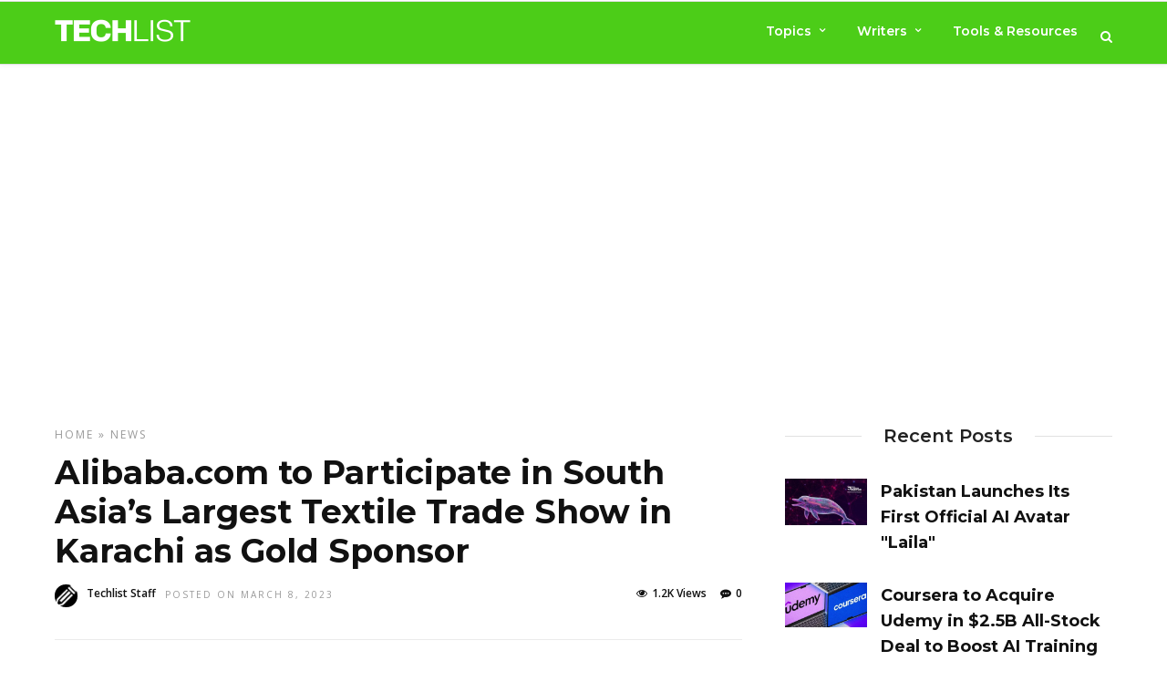

--- FILE ---
content_type: text/html; charset=UTF-8
request_url: https://www.techlist.pk/alibaba-com-to-participate-in-south-asias-largest-textile-trade-show-in-karachi-as-gold-sponsor/
body_size: 21919
content:
<!DOCTYPE html>
<html lang="en-US" >
<head>
<link rel="profile" href="http://gmpg.org/xfn/11" />
<link rel="pingback" href="https://www.techlist.pk/xmlrpc.php" />
<script type="text/javascript">
/* <![CDATA[ */
(()=>{var e={};e.g=function(){if("object"==typeof globalThis)return globalThis;try{return this||new Function("return this")()}catch(e){if("object"==typeof window)return window}}(),function({ampUrl:n,isCustomizePreview:t,isAmpDevMode:r,noampQueryVarName:o,noampQueryVarValue:s,disabledStorageKey:i,mobileUserAgents:a,regexRegex:c}){if("undefined"==typeof sessionStorage)return;const d=new RegExp(c);if(!a.some((e=>{const n=e.match(d);return!(!n||!new RegExp(n[1],n[2]).test(navigator.userAgent))||navigator.userAgent.includes(e)})))return;e.g.addEventListener("DOMContentLoaded",(()=>{const e=document.getElementById("amp-mobile-version-switcher");if(!e)return;e.hidden=!1;const n=e.querySelector("a[href]");n&&n.addEventListener("click",(()=>{sessionStorage.removeItem(i)}))}));const g=r&&["paired-browsing-non-amp","paired-browsing-amp"].includes(window.name);if(sessionStorage.getItem(i)||t||g)return;const u=new URL(location.href),m=new URL(n);m.hash=u.hash,u.searchParams.has(o)&&s===u.searchParams.get(o)?sessionStorage.setItem(i,"1"):m.href!==u.href&&(window.stop(),location.replace(m.href))}({"ampUrl":"https:\/\/www.techlist.pk\/alibaba-com-to-participate-in-south-asias-largest-textile-trade-show-in-karachi-as-gold-sponsor\/amp\/","noampQueryVarName":"noamp","noampQueryVarValue":"mobile","disabledStorageKey":"amp_mobile_redirect_disabled","mobileUserAgents":["Mobile","Android","Silk\/","Kindle","BlackBerry","Opera Mini","Opera Mobi"],"regexRegex":"^\\\/((?:.|\\n)+)\\\/([i]*)$","isCustomizePreview":false,"isAmpDevMode":false})})();
/* ]]> */
</script>
<meta name='robots' content='index, follow, max-image-preview:large, max-snippet:-1, max-video-preview:-1' />
<!-- Google tag (gtag.js) consent mode dataLayer added by Site Kit -->
<script type="text/javascript" id="google_gtagjs-js-consent-mode-data-layer">
/* <![CDATA[ */
window.dataLayer = window.dataLayer || [];function gtag(){dataLayer.push(arguments);}
gtag('consent', 'default', {"ad_personalization":"denied","ad_storage":"denied","ad_user_data":"denied","analytics_storage":"denied","functionality_storage":"denied","security_storage":"denied","personalization_storage":"denied","region":["AT","BE","BG","CH","CY","CZ","DE","DK","EE","ES","FI","FR","GB","GR","HR","HU","IE","IS","IT","LI","LT","LU","LV","MT","NL","NO","PL","PT","RO","SE","SI","SK"],"wait_for_update":500});
window._googlesitekitConsentCategoryMap = {"statistics":["analytics_storage"],"marketing":["ad_storage","ad_user_data","ad_personalization"],"functional":["functionality_storage","security_storage"],"preferences":["personalization_storage"]};
window._googlesitekitConsents = {"ad_personalization":"denied","ad_storage":"denied","ad_user_data":"denied","analytics_storage":"denied","functionality_storage":"denied","security_storage":"denied","personalization_storage":"denied","region":["AT","BE","BG","CH","CY","CZ","DE","DK","EE","ES","FI","FR","GB","GR","HR","HU","IE","IS","IT","LI","LT","LU","LV","MT","NL","NO","PL","PT","RO","SE","SI","SK"],"wait_for_update":500};
/* ]]> */
</script>
<!-- End Google tag (gtag.js) consent mode dataLayer added by Site Kit -->
<!-- This site is optimized with the Yoast SEO plugin v26.7 - https://yoast.com/wordpress/plugins/seo/ -->
<title>Alibaba.com to Participate in South Asia’s Largest Textile Trade Show in Karachi as Gold Sponsor</title>
<link rel="canonical" href="https://www.techlist.pk/alibaba-com-to-participate-in-south-asias-largest-textile-trade-show-in-karachi-as-gold-sponsor/" />
<meta property="og:locale" content="en_US" />
<meta property="og:type" content="article" />
<meta property="og:title" content="Alibaba.com to Participate in South Asia’s Largest Textile Trade Show in Karachi as Gold Sponsor" />
<meta property="og:description" content="&nbsp; Alibaba.com, a leading platform for global business-to-business (B2B) trade, will take part as the Gold Sponsor in the 24th Textile Asia International Trade Fair, the largest textile trade fair in South Asia, which is set to be held in [&hellip;]" />
<meta property="og:url" content="https://www.techlist.pk/alibaba-com-to-participate-in-south-asias-largest-textile-trade-show-in-karachi-as-gold-sponsor/" />
<meta property="og:site_name" content="Techlist" />
<meta property="article:publisher" content="https://www.facebook.com/techlistpk/" />
<meta property="article:published_time" content="2023-03-08T12:35:19+00:00" />
<meta property="og:image" content="https://www.techlist.pk/wp-content/uploads/2023/03/a-man-working-with-textile-machinery.webp" />
<meta property="og:image:width" content="900" />
<meta property="og:image:height" content="450" />
<meta property="og:image:type" content="image/webp" />
<meta name="author" content="Techlist Staff" />
<meta name="twitter:card" content="summary_large_image" />
<meta name="twitter:creator" content="@techlistpk" />
<meta name="twitter:site" content="@techlistpk" />
<script type="application/ld+json" class="yoast-schema-graph">{"@context":"https://schema.org","@graph":[{"@type":"Article","@id":"https://www.techlist.pk/alibaba-com-to-participate-in-south-asias-largest-textile-trade-show-in-karachi-as-gold-sponsor/#article","isPartOf":{"@id":"https://www.techlist.pk/alibaba-com-to-participate-in-south-asias-largest-textile-trade-show-in-karachi-as-gold-sponsor/"},"author":{"name":"Techlist Staff","@id":"https://www.techlist.pk/#/schema/person/eff0c0d4fe0605c5d72fa61bdf6ff677"},"headline":"Alibaba.com to Participate in South Asia’s Largest Textile Trade Show in Karachi as Gold Sponsor","datePublished":"2023-03-08T12:35:19+00:00","mainEntityOfPage":{"@id":"https://www.techlist.pk/alibaba-com-to-participate-in-south-asias-largest-textile-trade-show-in-karachi-as-gold-sponsor/"},"wordCount":498,"commentCount":0,"image":{"@id":"https://www.techlist.pk/alibaba-com-to-participate-in-south-asias-largest-textile-trade-show-in-karachi-as-gold-sponsor/#primaryimage"},"thumbnailUrl":"https://www.techlist.pk/wp-content/uploads/2023/03/a-man-working-with-textile-machinery.webp","keywords":["Alibaba","Gold Sponsor","South Asia","Textile Trade Show"],"articleSection":["News"],"inLanguage":"en-US","potentialAction":[{"@type":"CommentAction","name":"Comment","target":["https://www.techlist.pk/alibaba-com-to-participate-in-south-asias-largest-textile-trade-show-in-karachi-as-gold-sponsor/#respond"]}]},{"@type":"WebPage","@id":"https://www.techlist.pk/alibaba-com-to-participate-in-south-asias-largest-textile-trade-show-in-karachi-as-gold-sponsor/","url":"https://www.techlist.pk/alibaba-com-to-participate-in-south-asias-largest-textile-trade-show-in-karachi-as-gold-sponsor/","name":"Alibaba.com to Participate in South Asia’s Largest Textile Trade Show in Karachi as Gold Sponsor","isPartOf":{"@id":"https://www.techlist.pk/#website"},"primaryImageOfPage":{"@id":"https://www.techlist.pk/alibaba-com-to-participate-in-south-asias-largest-textile-trade-show-in-karachi-as-gold-sponsor/#primaryimage"},"image":{"@id":"https://www.techlist.pk/alibaba-com-to-participate-in-south-asias-largest-textile-trade-show-in-karachi-as-gold-sponsor/#primaryimage"},"thumbnailUrl":"https://www.techlist.pk/wp-content/uploads/2023/03/a-man-working-with-textile-machinery.webp","datePublished":"2023-03-08T12:35:19+00:00","author":{"@id":"https://www.techlist.pk/#/schema/person/eff0c0d4fe0605c5d72fa61bdf6ff677"},"breadcrumb":{"@id":"https://www.techlist.pk/alibaba-com-to-participate-in-south-asias-largest-textile-trade-show-in-karachi-as-gold-sponsor/#breadcrumb"},"inLanguage":"en-US","potentialAction":[{"@type":"ReadAction","target":["https://www.techlist.pk/alibaba-com-to-participate-in-south-asias-largest-textile-trade-show-in-karachi-as-gold-sponsor/"]}]},{"@type":"ImageObject","inLanguage":"en-US","@id":"https://www.techlist.pk/alibaba-com-to-participate-in-south-asias-largest-textile-trade-show-in-karachi-as-gold-sponsor/#primaryimage","url":"https://www.techlist.pk/wp-content/uploads/2023/03/a-man-working-with-textile-machinery.webp","contentUrl":"https://www.techlist.pk/wp-content/uploads/2023/03/a-man-working-with-textile-machinery.webp","width":900,"height":450},{"@type":"BreadcrumbList","@id":"https://www.techlist.pk/alibaba-com-to-participate-in-south-asias-largest-textile-trade-show-in-karachi-as-gold-sponsor/#breadcrumb","itemListElement":[{"@type":"ListItem","position":1,"name":"Home","item":"https://www.techlist.pk/"},{"@type":"ListItem","position":2,"name":"News","item":"https://www.techlist.pk/category/news/"},{"@type":"ListItem","position":3,"name":"Alibaba.com to Participate in South Asia’s Largest Textile Trade Show in Karachi as Gold Sponsor"}]},{"@type":"WebSite","@id":"https://www.techlist.pk/#website","url":"https://www.techlist.pk/","name":"Techlist Pakistan","description":"Technology News Pakistan","alternateName":"Techlist","potentialAction":[{"@type":"SearchAction","target":{"@type":"EntryPoint","urlTemplate":"https://www.techlist.pk/?s={search_term_string}"},"query-input":{"@type":"PropertyValueSpecification","valueRequired":true,"valueName":"search_term_string"}}],"inLanguage":"en-US"},{"@type":"Person","@id":"https://www.techlist.pk/#/schema/person/eff0c0d4fe0605c5d72fa61bdf6ff677","name":"Techlist Staff","image":{"@type":"ImageObject","inLanguage":"en-US","@id":"https://www.techlist.pk/#/schema/person/image/","url":"https://secure.gravatar.com/avatar/590f8910e56cd856ba28d898556b3df8bcb4f588be13ee2e0d1acb7e77d282fc?s=96&d=mm&r=g","contentUrl":"https://secure.gravatar.com/avatar/590f8910e56cd856ba28d898556b3df8bcb4f588be13ee2e0d1acb7e77d282fc?s=96&d=mm&r=g","caption":"Techlist Staff"},"description":"Pakistan technology news and lists with special focus on startups, entrepreneurship and consumer products.","url":"https://www.techlist.pk/author/tech/"}]}</script>
<!-- / Yoast SEO plugin. -->
<link rel='dns-prefetch' href='//www.googletagmanager.com' />
<link rel='dns-prefetch' href='//fonts.googleapis.com' />
<link rel='dns-prefetch' href='//pagead2.googlesyndication.com' />
<link rel="alternate" type="application/rss+xml" title="Techlist &raquo; Feed" href="https://www.techlist.pk/feed/" />
<link rel="alternate" type="application/rss+xml" title="Techlist &raquo; Comments Feed" href="https://www.techlist.pk/comments/feed/" />
<meta charset="UTF-8" /><meta name="viewport" content="width=device-width, initial-scale=1, maximum-scale=1" /><meta name="format-detection" content="telephone=no"><meta property="og:type" content="article" /><meta property="og:image" content="https://www.techlist.pk/wp-content/uploads/2023/03/a-man-working-with-textile-machinery.webp"/><meta property="og:title" content="Alibaba.com to Participate in South Asia’s Largest Textile Trade Show in Karachi as Gold Sponsor"/><meta property="og:url" content="https://www.techlist.pk/alibaba-com-to-participate-in-south-asias-largest-textile-trade-show-in-karachi-as-gold-sponsor/"/><meta property="og:description" content=""/><link rel="alternate" type="application/rss+xml" title="Techlist &raquo; Alibaba.com to Participate in South Asia’s Largest Textile Trade Show in Karachi as Gold Sponsor Comments Feed" href="https://www.techlist.pk/alibaba-com-to-participate-in-south-asias-largest-textile-trade-show-in-karachi-as-gold-sponsor/feed/" />
<link rel="alternate" title="oEmbed (JSON)" type="application/json+oembed" href="https://www.techlist.pk/wp-json/oembed/1.0/embed?url=https%3A%2F%2Fwww.techlist.pk%2Falibaba-com-to-participate-in-south-asias-largest-textile-trade-show-in-karachi-as-gold-sponsor%2F" />
<link rel="alternate" title="oEmbed (XML)" type="text/xml+oembed" href="https://www.techlist.pk/wp-json/oembed/1.0/embed?url=https%3A%2F%2Fwww.techlist.pk%2Falibaba-com-to-participate-in-south-asias-largest-textile-trade-show-in-karachi-as-gold-sponsor%2F&#038;format=xml" />
<style id='wp-img-auto-sizes-contain-inline-css' type='text/css'>
img:is([sizes=auto i],[sizes^="auto," i]){contain-intrinsic-size:3000px 1500px}
/*# sourceURL=wp-img-auto-sizes-contain-inline-css */
</style>
<!-- <link rel='stylesheet' id='dashicons-css' href='https://www.techlist.pk/wp-includes/css/dashicons.min.css' type='text/css' media='all' /> -->
<!-- <link rel='stylesheet' id='post-views-counter-frontend-css' href='https://www.techlist.pk/wp-content/plugins/post-views-counter/css/frontend.css' type='text/css' media='all' /> -->
<link rel="stylesheet" type="text/css" href="//www.techlist.pk/wp-content/cache/wpfc-minified/1oqvc5qs/7uarj.css" media="all"/>
<style id='wp-block-library-inline-css' type='text/css'>
:root{--wp-block-synced-color:#7a00df;--wp-block-synced-color--rgb:122,0,223;--wp-bound-block-color:var(--wp-block-synced-color);--wp-editor-canvas-background:#ddd;--wp-admin-theme-color:#007cba;--wp-admin-theme-color--rgb:0,124,186;--wp-admin-theme-color-darker-10:#006ba1;--wp-admin-theme-color-darker-10--rgb:0,107,160.5;--wp-admin-theme-color-darker-20:#005a87;--wp-admin-theme-color-darker-20--rgb:0,90,135;--wp-admin-border-width-focus:2px}@media (min-resolution:192dpi){:root{--wp-admin-border-width-focus:1.5px}}.wp-element-button{cursor:pointer}:root .has-very-light-gray-background-color{background-color:#eee}:root .has-very-dark-gray-background-color{background-color:#313131}:root .has-very-light-gray-color{color:#eee}:root .has-very-dark-gray-color{color:#313131}:root .has-vivid-green-cyan-to-vivid-cyan-blue-gradient-background{background:linear-gradient(135deg,#00d084,#0693e3)}:root .has-purple-crush-gradient-background{background:linear-gradient(135deg,#34e2e4,#4721fb 50%,#ab1dfe)}:root .has-hazy-dawn-gradient-background{background:linear-gradient(135deg,#faaca8,#dad0ec)}:root .has-subdued-olive-gradient-background{background:linear-gradient(135deg,#fafae1,#67a671)}:root .has-atomic-cream-gradient-background{background:linear-gradient(135deg,#fdd79a,#004a59)}:root .has-nightshade-gradient-background{background:linear-gradient(135deg,#330968,#31cdcf)}:root .has-midnight-gradient-background{background:linear-gradient(135deg,#020381,#2874fc)}:root{--wp--preset--font-size--normal:16px;--wp--preset--font-size--huge:42px}.has-regular-font-size{font-size:1em}.has-larger-font-size{font-size:2.625em}.has-normal-font-size{font-size:var(--wp--preset--font-size--normal)}.has-huge-font-size{font-size:var(--wp--preset--font-size--huge)}.has-text-align-center{text-align:center}.has-text-align-left{text-align:left}.has-text-align-right{text-align:right}.has-fit-text{white-space:nowrap!important}#end-resizable-editor-section{display:none}.aligncenter{clear:both}.items-justified-left{justify-content:flex-start}.items-justified-center{justify-content:center}.items-justified-right{justify-content:flex-end}.items-justified-space-between{justify-content:space-between}.screen-reader-text{border:0;clip-path:inset(50%);height:1px;margin:-1px;overflow:hidden;padding:0;position:absolute;width:1px;word-wrap:normal!important}.screen-reader-text:focus{background-color:#ddd;clip-path:none;color:#444;display:block;font-size:1em;height:auto;left:5px;line-height:normal;padding:15px 23px 14px;text-decoration:none;top:5px;width:auto;z-index:100000}html :where(.has-border-color){border-style:solid}html :where([style*=border-top-color]){border-top-style:solid}html :where([style*=border-right-color]){border-right-style:solid}html :where([style*=border-bottom-color]){border-bottom-style:solid}html :where([style*=border-left-color]){border-left-style:solid}html :where([style*=border-width]){border-style:solid}html :where([style*=border-top-width]){border-top-style:solid}html :where([style*=border-right-width]){border-right-style:solid}html :where([style*=border-bottom-width]){border-bottom-style:solid}html :where([style*=border-left-width]){border-left-style:solid}html :where(img[class*=wp-image-]){height:auto;max-width:100%}:where(figure){margin:0 0 1em}html :where(.is-position-sticky){--wp-admin--admin-bar--position-offset:var(--wp-admin--admin-bar--height,0px)}@media screen and (max-width:600px){html :where(.is-position-sticky){--wp-admin--admin-bar--position-offset:0px}}
/*# sourceURL=wp-block-library-inline-css */
</style><style id='global-styles-inline-css' type='text/css'>
:root{--wp--preset--aspect-ratio--square: 1;--wp--preset--aspect-ratio--4-3: 4/3;--wp--preset--aspect-ratio--3-4: 3/4;--wp--preset--aspect-ratio--3-2: 3/2;--wp--preset--aspect-ratio--2-3: 2/3;--wp--preset--aspect-ratio--16-9: 16/9;--wp--preset--aspect-ratio--9-16: 9/16;--wp--preset--color--black: #000000;--wp--preset--color--cyan-bluish-gray: #abb8c3;--wp--preset--color--white: #ffffff;--wp--preset--color--pale-pink: #f78da7;--wp--preset--color--vivid-red: #cf2e2e;--wp--preset--color--luminous-vivid-orange: #ff6900;--wp--preset--color--luminous-vivid-amber: #fcb900;--wp--preset--color--light-green-cyan: #7bdcb5;--wp--preset--color--vivid-green-cyan: #00d084;--wp--preset--color--pale-cyan-blue: #8ed1fc;--wp--preset--color--vivid-cyan-blue: #0693e3;--wp--preset--color--vivid-purple: #9b51e0;--wp--preset--gradient--vivid-cyan-blue-to-vivid-purple: linear-gradient(135deg,rgb(6,147,227) 0%,rgb(155,81,224) 100%);--wp--preset--gradient--light-green-cyan-to-vivid-green-cyan: linear-gradient(135deg,rgb(122,220,180) 0%,rgb(0,208,130) 100%);--wp--preset--gradient--luminous-vivid-amber-to-luminous-vivid-orange: linear-gradient(135deg,rgb(252,185,0) 0%,rgb(255,105,0) 100%);--wp--preset--gradient--luminous-vivid-orange-to-vivid-red: linear-gradient(135deg,rgb(255,105,0) 0%,rgb(207,46,46) 100%);--wp--preset--gradient--very-light-gray-to-cyan-bluish-gray: linear-gradient(135deg,rgb(238,238,238) 0%,rgb(169,184,195) 100%);--wp--preset--gradient--cool-to-warm-spectrum: linear-gradient(135deg,rgb(74,234,220) 0%,rgb(151,120,209) 20%,rgb(207,42,186) 40%,rgb(238,44,130) 60%,rgb(251,105,98) 80%,rgb(254,248,76) 100%);--wp--preset--gradient--blush-light-purple: linear-gradient(135deg,rgb(255,206,236) 0%,rgb(152,150,240) 100%);--wp--preset--gradient--blush-bordeaux: linear-gradient(135deg,rgb(254,205,165) 0%,rgb(254,45,45) 50%,rgb(107,0,62) 100%);--wp--preset--gradient--luminous-dusk: linear-gradient(135deg,rgb(255,203,112) 0%,rgb(199,81,192) 50%,rgb(65,88,208) 100%);--wp--preset--gradient--pale-ocean: linear-gradient(135deg,rgb(255,245,203) 0%,rgb(182,227,212) 50%,rgb(51,167,181) 100%);--wp--preset--gradient--electric-grass: linear-gradient(135deg,rgb(202,248,128) 0%,rgb(113,206,126) 100%);--wp--preset--gradient--midnight: linear-gradient(135deg,rgb(2,3,129) 0%,rgb(40,116,252) 100%);--wp--preset--font-size--small: 13px;--wp--preset--font-size--medium: 20px;--wp--preset--font-size--large: 36px;--wp--preset--font-size--x-large: 42px;--wp--preset--spacing--20: 0.44rem;--wp--preset--spacing--30: 0.67rem;--wp--preset--spacing--40: 1rem;--wp--preset--spacing--50: 1.5rem;--wp--preset--spacing--60: 2.25rem;--wp--preset--spacing--70: 3.38rem;--wp--preset--spacing--80: 5.06rem;--wp--preset--shadow--natural: 6px 6px 9px rgba(0, 0, 0, 0.2);--wp--preset--shadow--deep: 12px 12px 50px rgba(0, 0, 0, 0.4);--wp--preset--shadow--sharp: 6px 6px 0px rgba(0, 0, 0, 0.2);--wp--preset--shadow--outlined: 6px 6px 0px -3px rgb(255, 255, 255), 6px 6px rgb(0, 0, 0);--wp--preset--shadow--crisp: 6px 6px 0px rgb(0, 0, 0);}:where(.is-layout-flex){gap: 0.5em;}:where(.is-layout-grid){gap: 0.5em;}body .is-layout-flex{display: flex;}.is-layout-flex{flex-wrap: wrap;align-items: center;}.is-layout-flex > :is(*, div){margin: 0;}body .is-layout-grid{display: grid;}.is-layout-grid > :is(*, div){margin: 0;}:where(.wp-block-columns.is-layout-flex){gap: 2em;}:where(.wp-block-columns.is-layout-grid){gap: 2em;}:where(.wp-block-post-template.is-layout-flex){gap: 1.25em;}:where(.wp-block-post-template.is-layout-grid){gap: 1.25em;}.has-black-color{color: var(--wp--preset--color--black) !important;}.has-cyan-bluish-gray-color{color: var(--wp--preset--color--cyan-bluish-gray) !important;}.has-white-color{color: var(--wp--preset--color--white) !important;}.has-pale-pink-color{color: var(--wp--preset--color--pale-pink) !important;}.has-vivid-red-color{color: var(--wp--preset--color--vivid-red) !important;}.has-luminous-vivid-orange-color{color: var(--wp--preset--color--luminous-vivid-orange) !important;}.has-luminous-vivid-amber-color{color: var(--wp--preset--color--luminous-vivid-amber) !important;}.has-light-green-cyan-color{color: var(--wp--preset--color--light-green-cyan) !important;}.has-vivid-green-cyan-color{color: var(--wp--preset--color--vivid-green-cyan) !important;}.has-pale-cyan-blue-color{color: var(--wp--preset--color--pale-cyan-blue) !important;}.has-vivid-cyan-blue-color{color: var(--wp--preset--color--vivid-cyan-blue) !important;}.has-vivid-purple-color{color: var(--wp--preset--color--vivid-purple) !important;}.has-black-background-color{background-color: var(--wp--preset--color--black) !important;}.has-cyan-bluish-gray-background-color{background-color: var(--wp--preset--color--cyan-bluish-gray) !important;}.has-white-background-color{background-color: var(--wp--preset--color--white) !important;}.has-pale-pink-background-color{background-color: var(--wp--preset--color--pale-pink) !important;}.has-vivid-red-background-color{background-color: var(--wp--preset--color--vivid-red) !important;}.has-luminous-vivid-orange-background-color{background-color: var(--wp--preset--color--luminous-vivid-orange) !important;}.has-luminous-vivid-amber-background-color{background-color: var(--wp--preset--color--luminous-vivid-amber) !important;}.has-light-green-cyan-background-color{background-color: var(--wp--preset--color--light-green-cyan) !important;}.has-vivid-green-cyan-background-color{background-color: var(--wp--preset--color--vivid-green-cyan) !important;}.has-pale-cyan-blue-background-color{background-color: var(--wp--preset--color--pale-cyan-blue) !important;}.has-vivid-cyan-blue-background-color{background-color: var(--wp--preset--color--vivid-cyan-blue) !important;}.has-vivid-purple-background-color{background-color: var(--wp--preset--color--vivid-purple) !important;}.has-black-border-color{border-color: var(--wp--preset--color--black) !important;}.has-cyan-bluish-gray-border-color{border-color: var(--wp--preset--color--cyan-bluish-gray) !important;}.has-white-border-color{border-color: var(--wp--preset--color--white) !important;}.has-pale-pink-border-color{border-color: var(--wp--preset--color--pale-pink) !important;}.has-vivid-red-border-color{border-color: var(--wp--preset--color--vivid-red) !important;}.has-luminous-vivid-orange-border-color{border-color: var(--wp--preset--color--luminous-vivid-orange) !important;}.has-luminous-vivid-amber-border-color{border-color: var(--wp--preset--color--luminous-vivid-amber) !important;}.has-light-green-cyan-border-color{border-color: var(--wp--preset--color--light-green-cyan) !important;}.has-vivid-green-cyan-border-color{border-color: var(--wp--preset--color--vivid-green-cyan) !important;}.has-pale-cyan-blue-border-color{border-color: var(--wp--preset--color--pale-cyan-blue) !important;}.has-vivid-cyan-blue-border-color{border-color: var(--wp--preset--color--vivid-cyan-blue) !important;}.has-vivid-purple-border-color{border-color: var(--wp--preset--color--vivid-purple) !important;}.has-vivid-cyan-blue-to-vivid-purple-gradient-background{background: var(--wp--preset--gradient--vivid-cyan-blue-to-vivid-purple) !important;}.has-light-green-cyan-to-vivid-green-cyan-gradient-background{background: var(--wp--preset--gradient--light-green-cyan-to-vivid-green-cyan) !important;}.has-luminous-vivid-amber-to-luminous-vivid-orange-gradient-background{background: var(--wp--preset--gradient--luminous-vivid-amber-to-luminous-vivid-orange) !important;}.has-luminous-vivid-orange-to-vivid-red-gradient-background{background: var(--wp--preset--gradient--luminous-vivid-orange-to-vivid-red) !important;}.has-very-light-gray-to-cyan-bluish-gray-gradient-background{background: var(--wp--preset--gradient--very-light-gray-to-cyan-bluish-gray) !important;}.has-cool-to-warm-spectrum-gradient-background{background: var(--wp--preset--gradient--cool-to-warm-spectrum) !important;}.has-blush-light-purple-gradient-background{background: var(--wp--preset--gradient--blush-light-purple) !important;}.has-blush-bordeaux-gradient-background{background: var(--wp--preset--gradient--blush-bordeaux) !important;}.has-luminous-dusk-gradient-background{background: var(--wp--preset--gradient--luminous-dusk) !important;}.has-pale-ocean-gradient-background{background: var(--wp--preset--gradient--pale-ocean) !important;}.has-electric-grass-gradient-background{background: var(--wp--preset--gradient--electric-grass) !important;}.has-midnight-gradient-background{background: var(--wp--preset--gradient--midnight) !important;}.has-small-font-size{font-size: var(--wp--preset--font-size--small) !important;}.has-medium-font-size{font-size: var(--wp--preset--font-size--medium) !important;}.has-large-font-size{font-size: var(--wp--preset--font-size--large) !important;}.has-x-large-font-size{font-size: var(--wp--preset--font-size--x-large) !important;}
/*# sourceURL=global-styles-inline-css */
</style>
<style id='classic-theme-styles-inline-css' type='text/css'>
/*! This file is auto-generated */
.wp-block-button__link{color:#fff;background-color:#32373c;border-radius:9999px;box-shadow:none;text-decoration:none;padding:calc(.667em + 2px) calc(1.333em + 2px);font-size:1.125em}.wp-block-file__button{background:#32373c;color:#fff;text-decoration:none}
/*# sourceURL=/wp-includes/css/classic-themes.min.css */
</style>
<!-- <link rel='stylesheet' id='ilightbox-css' href='https://www.techlist.pk/wp-content/themes/grandnews/css/ilightbox/ilightbox.css' type='text/css' media='all' /> -->
<!-- <link rel='stylesheet' id='grandnews-combined-css-css' href='https://www.techlist.pk/wp-content/uploads/grandnews/combined.css' type='text/css' media='all' /> -->
<!-- <link rel='stylesheet' id='grandnews-custom-menu-css-css' href='https://www.techlist.pk/wp-content/themes/grandnews/css/menu/left-align.css' type='text/css' media='all' /> -->
<!-- <link rel='stylesheet' id='fontawesome-css' href='https://www.techlist.pk/wp-content/themes/grandnews/css/font-awesome.min.css' type='text/css' media='all' /> -->
<!-- <link rel='stylesheet' id='wp_review-style-css' href='https://www.techlist.pk/wp-content/plugins/wp-review/public/css/wp-review.css' type='text/css' media='all' /> -->
<link rel="stylesheet" type="text/css" href="//www.techlist.pk/wp-content/cache/wpfc-minified/99ljixz3/9jb3h.css" media="all"/>
<link crossorigin="anonymous" rel='stylesheet' id='kirki_google_fonts-css' href='https://fonts.googleapis.com/css?family=Open+Sans%3A400%2C600%2C400%2C600%2C700%2C300%2C300italic%2Cregular%2Citalic%2C600%2C600italic%2C700%2C700italic%2C800%2C800italic%7CRoboto%3A400%2C600%2C400%2C600%2C700%2C100%2C100italic%2C300%2C300italic%2Cregular%2Citalic%2C500%2C500italic%2C700%2C700italic%2C900%2C900italic%7CMontserrat%3A600%2C400%2C600%2C700%2C100%2C100italic%2C200%2C200italic%2C300%2C300italic%2Cregular%2Citalic%2C500%2C500italic%2C600%2C600italic%2C700%2C700italic%2C800%2C800italic%2C900%2C900italic&#038;subset' type='text/css' media='all' />
<link rel='stylesheet' id='kirki-styles-global-css' href='https://www.techlist.pk/wp-content/themes/grandnews/modules/kirki/assets/css/kirki-styles.css' type='text/css' media='all' />
<style id='kirki-styles-global-inline-css' type='text/css'>
body, input[type=text], input[type=email], input[type=url], input[type=password], textarea, input[type=tel]{font-family:"Open Sans", Helvetica, Arial, sans-serif;}body{font-size:18px;}h1, h2, h3, h4, h5, h6, h7, blockquote{font-family:Roboto, Helvetica, Arial, sans-serif;}h1, h2, h3, h4, h5, h6, h7{font-weight:400;}h1{font-size:34px;}h2{font-size:30px;}h3{font-size:26px;}h4{font-size:22px;}h5{font-size:18px;}h6{font-size:16px;}.header_cart_wrapper .cart_count, .post_img .post_icon_circle, .ppb_blog_half_content_slider .slides li .slider_image .post_icon_circle, #post_info_bar #post_indicator, .post_circle_thumb .post_number, .post_category_tag a, .post_category_tag span, .newsticker_label, .sk-cube-grid .sk-cube, .ppb_blog_video .one.div_wrapper .post_icon_circle, .ppb_blog_random .one_fifth_bg .content_link, .Grand_News_Category ul li .category_count, .ppb_blog_grid_with_posts .one_third.last .post_img .now_playing{background:#4ccd18;}.read_next_wrapper:before, .read_next_wrapper .post_content .read_next_label, .social_share_counter_number{color:#4ccd18;}ul.post_filter li a.selected{border-color:#4ccd18;}body, #gallery_lightbox h2, .slider_wrapper .gallery_image_caption h2, .post_info a{color:#444444;}::selection{background-color:#444444;}a{color:#08a100;}a:hover, a:active{color:#03c900;}h1, h2, h3, h4, h5, pre, code, tt, blockquote, .post_header h5 a, .post_header h2 a, .post_header h3 a, .post_header.grid h6 a, .post_header.fullwidth h4 a, .post_header h5 a, .newsticker li a, blockquote, .site_loading_logo_item i, .subscribe_tagline, .post_info_author a, #post_info_bar #post_info_share, #post_info_bar #post_info_comment, .readmore, .post_info_comment a, .post_info_comment, .post_info_view, .woocommerce .woocommerce-ordering select, .woocommerce #page_content_wrapper a.button, .woocommerce.columns-4 ul.products li.product a.add_to_cart_button, .woocommerce.columns-4 ul.products li.product a.add_to_cart_button:hover, .ui-accordion .ui-accordion-header a, .tabs .ui-state-active a, body.woocommerce div.product .woocommerce-tabs ul.tabs li.active a, body.woocommerce-page div.product .woocommerce-tabs ul.tabs li.active a, body.woocommerce #content div.product .woocommerce-tabs ul.tabs li.active a, body.woocommerce-page #content div.product .woocommerce-tabs ul.tabs li.active a, .woocommerce div.product .woocommerce-tabs ul.tabs li a, .post_pagination a, .post_pagination a:hover, .post_pagination a:active, .post_related strong a, .pagination a, ul.post_filter li a, .read_next_wrapper .post_content .next_post_title h3 a, .author_social li a{color:#111111;}#social_share_wrapper, hr, #social_share_wrapper, .post.type-post, .comment .right, .widget_tag_cloud div a, .meta-tags a, .tag_cloud a, #footer, #post_more_wrapper, #page_content_wrapper .inner .sidebar_wrapper ul.sidebar_widget li.widget_nav_menu ul.menu li.current-menu-item a, .page_content_wrapper .inner .sidebar_wrapper ul.sidebar_widget li.widget_nav_menu ul.menu li.current-menu-item a, #autocomplete, #nav_wrapper, #page_content_wrapper .sidebar .content .sidebar_widget li h2.widgettitle:before, .top_bar.scroll, .read_next_wrapper, #menu_wrapper .nav ul li.catmenu > .catmenu_wrapper, #menu_wrapper div .nav li.catmenu > .catmenu_wrapper, , .woocommerce ul.products li.product, .woocommerce-page ul.products li.product, .woocommerce ul.products li.product .price, .woocommerce-page ul.products li.product .price, #page_content_wrapper .inner .sidebar_content, #page_content_wrapper .inner .sidebar_content.left_sidebar, .ajax_close, .ajax_next, .ajax_prev, .portfolio_next, .portfolio_prev, .portfolio_next_prev_wrapper.video .portfolio_prev, .portfolio_next_prev_wrapper.video .portfolio_next, .separated, .blog_next_prev_wrapper, #post_more_wrapper h5, #ajax_portfolio_wrapper.hidding, #ajax_portfolio_wrapper.visible, .tabs.vertical .ui-tabs-panel, .woocommerce div.product .woocommerce-tabs ul.tabs li, .woocommerce #content div.product .woocommerce-tabs ul.tabs li, .woocommerce-page div.product .woocommerce-tabs ul.tabs li, .woocommerce-page #content div.product .woocommerce-tabs ul.tabs li, .woocommerce div.product .woocommerce-tabs .panel, .woocommerce-page div.product .woocommerce-tabs .panel, .woocommerce #content div.product .woocommerce-tabs .panel, .woocommerce-page #content div.product .woocommerce-tabs .panel, .woocommerce table.shop_table, .woocommerce-page table.shop_table, table tr td, .woocommerce .cart-collaterals .cart_totals, .woocommerce-page .cart-collaterals .cart_totals, .woocommerce .cart-collaterals .shipping_calculator, .woocommerce-page .cart-collaterals .shipping_calculator, .woocommerce .cart-collaterals .cart_totals tr td, .woocommerce .cart-collaterals .cart_totals tr th, .woocommerce-page .cart-collaterals .cart_totals tr td, .woocommerce-page .cart-collaterals .cart_totals tr th, table tr th, .woocommerce #payment, .woocommerce-page #payment, .woocommerce #payment ul.payment_methods li, .woocommerce-page #payment ul.payment_methods li, .woocommerce #payment div.form-row, .woocommerce-page #payment div.form-row, .ui-tabs li:first-child, .ui-tabs .ui-tabs-nav li, .ui-tabs.vertical .ui-tabs-nav li, .ui-tabs.vertical.right .ui-tabs-nav li.ui-state-active, .ui-tabs.vertical .ui-tabs-nav li:last-child, #page_content_wrapper .inner .sidebar_wrapper ul.sidebar_widget li.widget_nav_menu ul.menu li.current-menu-item a, .page_content_wrapper .inner .sidebar_wrapper ul.sidebar_widget li.widget_nav_menu ul.menu li.current-menu-item a, .pricing_wrapper, .pricing_wrapper li, .ui-accordion .ui-accordion-header, .ui-accordion .ui-accordion-content, #page_content_wrapper .sidebar .content .sidebar_widget li h2.widgettitle:before, h2.widgettitle:before, #autocomplete, .ppb_blog_minimal .one_third_bg, #page_content_wrapper .sidebar .content .sidebar_widget li h2.widgettitle, h2.widgettitle, h5.event_title, .tabs .ui-tabs-panel, .ui-tabs .ui-tabs-nav li, .ui-tabs li:first-child, .ui-tabs.vertical .ui-tabs-nav li:last-child, .woocommerce .woocommerce-ordering select, .woocommerce div.product .woocommerce-tabs ul.tabs li.active, .woocommerce-page div.product .woocommerce-tabs ul.tabs li.active, .woocommerce #content div.product .woocommerce-tabs ul.tabs li.active, .woocommerce-page #content div.product .woocommerce-tabs ul.tabs li.active, .woocommerce-page table.cart th, table.shop_table thead tr th, #page_caption, #nav_wrapper, .header_style_wrapper .top_bar{border-color:#e1e1e1;}input[type=text], input[type=password], input[type=email], input[type=url], textarea, input[type=tel]{background-color:#ffffff;color:#111111;border-color:#e1e1e1;}input[type=text]:focus, input[type=password]:focus, input[type=email]:focus, input[type=url]:focus, textarea:focus, input[type=tel]:focus{border-color:#000000;}input[type=submit], input[type=button], a.button, .button, .woocommerce .page_slider a.button, a.button.fullwidth, .woocommerce-page div.product form.cart .button, .woocommerce #respond input#submit.alt, .woocommerce a.button.alt, .woocommerce button.button.alt, .woocommerce input.button.alt{font-family:Montserrat, Helvetica, Arial, sans-serif;}input[type=submit], input[type=button], a.button, .button, .woocommerce .footer_bar .button, .woocommerce .footer_bar .button:hover, .woocommerce-page div.product form.cart .button, .woocommerce #respond input#submit.alt, .woocommerce a.button.alt, .woocommerce button.button.alt, .woocommerce input.button.alt{background-color:#4ccd18;color:#ffffff;border-color:#4ccd18;}.frame_top, .frame_bottom, .frame_left, .frame_right{background:#222222;}#menu_wrapper .nav ul li a, #menu_wrapper div .nav li > a{font-family:Montserrat, Helvetica, Arial, sans-serif;font-size:14px;letter-spacing:0px;text-transform:none;}#menu_wrapper .nav ul li a, #menu_wrapper div .nav li > a, .mobile_main_nav li a, #sub_menu li a{font-weight:600;}#menu_wrapper .nav ul li a, #menu_wrapper div .nav li > a, .header_cart_wrapper a, #search_icon, #page_share{color:#ffffff;}#mobile_nav_icon{border-color:#ffffff;}#menu_wrapper .nav ul li a.hover, #menu_wrapper .nav ul li a:hover, #menu_wrapper div .nav li a.hover, #menu_wrapper div .nav li a:hover, #menu_wrapper div .nav > li.current-menu-item > a, #menu_wrapper div .nav > li.current-menu-parent > a, #menu_wrapper div .nav > li.current-menu-ancestor > a{color:#ffffff;}#menu_wrapper div .nav > li.current-menu-item > a, #menu_wrapper div .nav > li.current-menu-parent > a, #menu_wrapper div .nav > li.current-menu-ancestor > a{color:#ffffff;}.header_style_wrapper .top_bar, #nav_wrapper{border-color:#e1e1e1;}#nav_wrapper, body.left_align .top_bar{background-color:#4ccd18;}#menu_wrapper .nav ul li ul li a, #menu_wrapper div .nav li ul li a, #menu_wrapper div .nav li.current-menu-parent ul li a{font-size:12px;font-weight:600;letter-spacing:0px;text-transform:none;color:#111111;}#menu_wrapper .nav ul li ul li a:hover, #menu_wrapper div .nav li ul li a:hover, #menu_wrapper div .nav li.current-menu-parent ul li a, #menu_wrapper div .nav li.current-menu-parent ul li a:hover, #menu_wrapper .nav ul li.megamenu ul li ul li a:hover, #menu_wrapper div .nav li.megamenu ul li ul li a:hover, #menu_wrapper .nav ul li.megamenu ul li ul li a:active, #menu_wrapper div .nav li.megamenu ul li ul li a:active{color:#222222;}#menu_wrapper .nav ul li ul li a:hover, #menu_wrapper div .nav li ul li a:hover, #menu_wrapper div .nav li.current-menu-parent ul li a:hover, #menu_wrapper .nav ul li.megamenu ul li ul li a:hover, #menu_wrapper div .nav li.megamenu ul li ul li a:hover, #menu_wrapper .nav ul li.megamenu ul li ul li a:active, #menu_wrapper div .nav li.megamenu ul li ul li a:active{background:#f2f2f2;}#menu_wrapper .nav ul li ul, #menu_wrapper div .nav li ul{background:#ffffff;}#menu_wrapper .nav ul li ul, #menu_wrapper div .nav li ul, #menu_wrapper .nav ul li ul li a, #menu_wrapper div .nav li ul li a, #menu_wrapper div .nav li.current-menu-parent ul li a{border-color:#e1e1e1;}#menu_wrapper div .nav li.megamenu ul li > a, #menu_wrapper div .nav li.megamenu ul li > a:hover, #menu_wrapper div .nav li.megamenu ul li > a:active{color:#222222;}#menu_wrapper div .nav li.megamenu ul li{border-color:#eeeeee;}.above_top_bar{background:#222222;}.above_top_bar .today_time, #top_menu li a, .above_top_bar .social_wrapper ul li a, .above_top_bar .social_wrapper ul li a:hover, .above_top_bar .social_wrapper ul li a:active{color:#ffffff;}.mobile_menu_wrapper{background-color:#ffffff;}.mobile_main_nav li a, #sub_menu li a{font-family:Montserrat, Helvetica, Arial, sans-serif;font-size:15px;text-transform:none;letter-spacing:0px;}.mobile_main_nav li a, #sub_menu li a, .mobile_menu_wrapper .sidebar_wrapper a, .mobile_menu_wrapper .sidebar_wrapper, #close_mobile_menu i, .mobile_menu_wrapper .sidebar_wrapper h2.widgettitle{color:#444444;}#close_mobile_menu_button{background-color:#444444;}#page_caption, #page_caption h1 span{background-color:#f2f2f2;}#page_caption{padding-top:22px;padding-bottom:23px;}#page_caption h1{font-size:30px;}#page_caption h1, .post_caption h1{font-weight:900;text-transform:uppercase;letter-spacing:0px;color:#222222;}#page_caption .page_title_wrapper, .page_title_wrapper{text-align:left;}#page_caption.hasbg{height:60vh;}.page_tagline{color:#999999;font-size:11px;font-weight:400;letter-spacing:2px;text-transform:uppercase;}#page_content_wrapper .sidebar .content .sidebar_widget li h2.widgettitle, h2.widgettitle, h5.widgettitle, .single_subtitle{font-family:Montserrat, Helvetica, Arial, sans-serif;font-size:20px;font-weight:600;letter-spacing:0px;text-transform:capitalize;}#page_content_wrapper .inner .sidebar_wrapper .sidebar .content, .page_content_wrapper .inner .sidebar_wrapper .sidebar .content{color:#444444;}#page_content_wrapper .inner .sidebar_wrapper a, .page_content_wrapper .inner .sidebar_wrapper a{color:#111111;}#page_content_wrapper .inner .sidebar_wrapper a:hover, #page_content_wrapper .inner .sidebar_wrapper a:active, .page_content_wrapper .inner .sidebar_wrapper a:hover, .page_content_wrapper .inner .sidebar_wrapper a:active{color:#444444;}#page_content_wrapper .sidebar .content .sidebar_widget li h2.widgettitle, h2.widgettitle, h5.widgettitle{color:#222222;}#footer_mailchimp_subscription{background-color:#f2f2f2;}.footer_bar{background-color:#111111;}#footer, #copyright{color:#cccccc;}#copyright a, #copyright a:active, #footer a, #footer a:active, #footer .sidebar_widget li h2.widgettitle{color:#ffffff;}#copyright a:hover, #footer a:hover, .social_wrapper ul li a:hover{color:#ffffff;}.footer_bar_wrapper, .footer_bar{border-color:#333333;}#footer .widget_tag_cloud div a{background:#333333;}.footer_bar_wrapper .social_wrapper ul li a{color:#ffffff;}#page_content_wrapper .inner .sidebar_content.full_width.blog_f, body.single-post #page_content_wrapper .inner .sidebar_content.full_width{width:100%;}.post_header:not(.single) h5, body.single-post .post_header_title h1, #post_featured_slider li .slider_image .slide_post h2, #autocomplete li strong, .post_related strong, #footer ul.sidebar_widget .posts.blog li a, #post_info_bar .post_info .post_info_title, .post_header h2, .newsticker li a, .ppb_blog_fullwidth_slider ul.slides li .slider_image .slider_post_title h2, #menu_wrapper div .nav li.catmenu2 > .catmenu_wrapper .one_third h6, .catmenu_wrapper .one_fifth h6, #autocomplete a h6, #page_content_wrapper .posts.blog li a, .page_content_wrapper .posts.blog li a, #menu_wrapper div .nav li.catmenu2 > .catmenu_wrapper a.post_title{font-family:Montserrat, Helvetica, Arial, sans-serif;text-transform:none;font-weight:700;letter-spacing:0px;}
/*# sourceURL=kirki-styles-global-inline-css */
</style>
<!-- <link rel='stylesheet' id='grandnews-script-responsive-css-css' href='https://www.techlist.pk/wp-admin/admin-ajax.php?action=grandnews_responsive_css' type='text/css' media='all' /> -->
<!-- <link rel='stylesheet' id='grandnews-custom-menu-responsive-css-css' href='https://www.techlist.pk/wp-content/themes/grandnews/css/menu/left-align-grid.css' type='text/css' media='all' /> -->
<!-- <link rel='stylesheet' id='grandnews-script-custom-css-css' href='https://www.techlist.pk/wp-admin/admin-ajax.php?action=grandnews_custom_css' type='text/css' media='all' /> -->
<link rel="stylesheet" type="text/css" href="//www.techlist.pk/wp-content/cache/wpfc-minified/fhioi15c/9jb3f.css" media="all"/>
<script src='//www.techlist.pk/wp-content/cache/wpfc-minified/8m0prr9h/9jb3h.js' type="text/javascript"></script>
<!-- <script type="text/javascript" src="https://www.techlist.pk/wp-includes/js/jquery/jquery.min.js" id="jquery-core-js"></script> -->
<!-- <script type="text/javascript" src="https://www.techlist.pk/wp-includes/js/jquery/jquery-migrate.min.js" id="jquery-migrate-js"></script> -->
<!-- Google tag (gtag.js) snippet added by Site Kit -->
<!-- Google Analytics snippet added by Site Kit -->
<script type="text/javascript" src="https://www.googletagmanager.com/gtag/js?id=GT-MKRVQDWJ" id="google_gtagjs-js" async></script>
<script type="text/javascript" id="google_gtagjs-js-after">
/* <![CDATA[ */
window.dataLayer = window.dataLayer || [];function gtag(){dataLayer.push(arguments);}
gtag("set","linker",{"domains":["www.techlist.pk"]});
gtag("js", new Date());
gtag("set", "developer_id.dZTNiMT", true);
gtag("config", "GT-MKRVQDWJ");
window._googlesitekit = window._googlesitekit || {}; window._googlesitekit.throttledEvents = []; window._googlesitekit.gtagEvent = (name, data) => { var key = JSON.stringify( { name, data } ); if ( !! window._googlesitekit.throttledEvents[ key ] ) { return; } window._googlesitekit.throttledEvents[ key ] = true; setTimeout( () => { delete window._googlesitekit.throttledEvents[ key ]; }, 5 ); gtag( "event", name, { ...data, event_source: "site-kit" } ); }; 
//# sourceURL=google_gtagjs-js-after
/* ]]> */
</script>
<link rel="https://api.w.org/" href="https://www.techlist.pk/wp-json/" /><link rel="alternate" title="JSON" type="application/json" href="https://www.techlist.pk/wp-json/wp/v2/posts/15216" /><link rel="EditURI" type="application/rsd+xml" title="RSD" href="https://www.techlist.pk/xmlrpc.php?rsd" />
<meta name="generator" content="WordPress 6.9" />
<link rel='shortlink' href='https://www.techlist.pk/?p=15216' />
<meta property="fb:pages" content="855353077903060" />
<meta property="ia:markup_url" content="https://www.techlist.pk/alibaba-com-to-participate-in-south-asias-largest-textile-trade-show-in-karachi-as-gold-sponsor/?ia_markup=1" />
<meta name="generator" content="Site Kit by Google 1.170.0" /><link rel="alternate" type="text/html" media="only screen and (max-width: 640px)" href="https://www.techlist.pk/alibaba-com-to-participate-in-south-asias-largest-textile-trade-show-in-karachi-as-gold-sponsor/amp/">
<!-- Google AdSense meta tags added by Site Kit -->
<meta name="google-adsense-platform-account" content="ca-host-pub-2644536267352236">
<meta name="google-adsense-platform-domain" content="sitekit.withgoogle.com">
<!-- End Google AdSense meta tags added by Site Kit -->
<link rel="amphtml" href="https://www.techlist.pk/alibaba-com-to-participate-in-south-asias-largest-textile-trade-show-in-karachi-as-gold-sponsor/amp/">
<!-- Google AdSense snippet added by Site Kit -->
<script type="text/javascript" async="async" src="https://pagead2.googlesyndication.com/pagead/js/adsbygoogle.js?client=ca-pub-2121652964201571&amp;host=ca-host-pub-2644536267352236" crossorigin="anonymous"></script>
<!-- End Google AdSense snippet added by Site Kit -->
<style>#amp-mobile-version-switcher{left:0;position:absolute;width:100%;z-index:100}#amp-mobile-version-switcher>a{background-color:#444;border:0;color:#eaeaea;display:block;font-family:-apple-system,BlinkMacSystemFont,Segoe UI,Roboto,Oxygen-Sans,Ubuntu,Cantarell,Helvetica Neue,sans-serif;font-size:16px;font-weight:600;padding:15px 0;text-align:center;-webkit-text-decoration:none;text-decoration:none}#amp-mobile-version-switcher>a:active,#amp-mobile-version-switcher>a:focus,#amp-mobile-version-switcher>a:hover{-webkit-text-decoration:underline;text-decoration:underline}</style><link rel="icon" href="https://www.techlist.pk/wp-content/uploads/2016/06/cropped-ms-icon-310x310-32x32.png" sizes="32x32" />
<link rel="icon" href="https://www.techlist.pk/wp-content/uploads/2016/06/cropped-ms-icon-310x310-192x192.png" sizes="192x192" />
<link rel="apple-touch-icon" href="https://www.techlist.pk/wp-content/uploads/2016/06/cropped-ms-icon-310x310-180x180.png" />
<meta name="msapplication-TileImage" content="https://www.techlist.pk/wp-content/uploads/2016/06/cropped-ms-icon-310x310-270x270.png" />
<style type="text/css" id="wp-custom-css">
.single p img {
margin-bottom: 20px;
}
</style>
<script async src="//pagead2.googlesyndication.com/pagead/js/adsbygoogle.js"></script>
<script>
(adsbygoogle = window.adsbygoogle || []).push({
google_ad_client: "ca-pub-2121652964201571",
enable_page_level_ads: true
});
</script>
<!-- Google tag (gtag.js) -->
<script async src="https://www.googletagmanager.com/gtag/js?id=G-096D4983X8"></script>
<script>
window.dataLayer = window.dataLayer || [];
function gtag(){dataLayer.push(arguments);}
gtag('js', new Date());
gtag('config', 'G-096D4983X8');
</script>
</head>
<body class="wp-singular post-template-default single single-post postid-15216 single-format-standard wp-theme-grandnews left_align">
<input type="hidden" id="pp_enable_right_click" name="pp_enable_right_click" value=""/>
<input type="hidden" id="pp_enable_dragging" name="pp_enable_dragging" value=""/>
<input type="hidden" id="pp_image_path" name="pp_image_path" value="https://www.techlist.pk/wp-content/themes/grandnews/images/"/>
<input type="hidden" id="pp_homepage_url" name="pp_homepage_url" value="https://www.techlist.pk/"/>
<input type="hidden" id="pp_ajax_search" name="pp_ajax_search" value="1"/>
<input type="hidden" id="pp_fixed_menu" name="pp_fixed_menu" value="1"/>
<input type="hidden" id="tg_sidebar_sticky" name="tg_sidebar_sticky" value="1"/>
<input type="hidden" id="pp_topbar" name="pp_topbar" value=""/>
<input type="hidden" id="pp_page_title_img_blur" name="pp_page_title_img_blur" value="1"/>
<input type="hidden" id="tg_blog_slider_layout" name="tg_blog_slider_layout" value=""/>
<input type="hidden" id="pp_back" name="pp_back" value="Back"/>
<input type="hidden" id="tg_lightbox_skin" name="tg_lightbox_skin" value="metro-black"/>
<input type="hidden" id="tg_lightbox_thumbnails" name="tg_lightbox_thumbnails" value="horizontal"/>
<input type="hidden" id="tg_lightbox_opacity" name="tg_lightbox_opacity" value="0.95"/>
<input type="hidden" id="tg_enable_lazy" name="tg_enable_lazy" value=""/>
<input type="hidden" id="pp_footer_style" name="pp_footer_style" value="3"/>
<!-- Begin mobile menu -->
<a id="close_mobile_menu" href="javascript:;"></a>
<div class="mobile_menu_wrapper">
<a id="close_mobile_menu_button" href="javascript:;"><i class="fa fa-close"></i></a>
<div class="menu-main-menu-container"><ul id="mobile_main_menu" class="mobile_main_nav"><li id="menu-item-4117" class="menu-item menu-item-type-custom menu-item-object-custom menu-item-has-children menu-item-4117"><a href="#">Topics</a>
<ul class="sub-menu">
<li id="menu-item-4122" class="menu-item menu-item-type-taxonomy menu-item-object-category menu-item-4122"><a href="https://www.techlist.pk/category/startups/" data-cat="12">Startups</a></li>
<li id="menu-item-4123" class="menu-item menu-item-type-taxonomy menu-item-object-category menu-item-4123"><a href="https://www.techlist.pk/category/technology/" data-cat="11">Technology</a></li>
<li id="menu-item-4120" class="menu-item menu-item-type-taxonomy menu-item-object-category menu-item-4120"><a href="https://www.techlist.pk/category/mobile/" data-cat="10">Mobile</a></li>
<li id="menu-item-4118" class="menu-item menu-item-type-taxonomy menu-item-object-category menu-item-4118"><a href="https://www.techlist.pk/category/business/" data-cat="6">Business</a></li>
<li id="menu-item-4119" class="menu-item menu-item-type-taxonomy menu-item-object-category menu-item-4119"><a href="https://www.techlist.pk/category/internet/" data-cat="7">Internet</a></li>
<li id="menu-item-4121" class="menu-item menu-item-type-taxonomy menu-item-object-category current-post-ancestor current-menu-parent current-post-parent menu-item-4121"><a href="https://www.techlist.pk/category/news/" data-cat="1">News</a></li>
</ul>
</li>
<li id="menu-item-4470" class="menu-item menu-item-type-custom menu-item-object-custom menu-item-has-children menu-item-4470"><a href="#">Writers</a>
<ul class="sub-menu">
<li id="menu-item-4472" class="menu-item menu-item-type-custom menu-item-object-custom menu-item-4472"><a href="https://www.techlist.pk/author/sawaira/">Sawaira Sial</a></li>
<li id="menu-item-4473" class="menu-item menu-item-type-custom menu-item-object-custom menu-item-4473"><a href="https://www.techlist.pk/author/zubi/">Zubair Amin</a></li>
<li id="menu-item-4471" class="menu-item menu-item-type-custom menu-item-object-custom menu-item-4471"><a href="https://www.techlist.pk/author/asma/">Asma Abbas</a></li>
</ul>
</li>
<li id="menu-item-4561" class="menu-item menu-item-type-post_type menu-item-object-page menu-item-4561"><a href="https://www.techlist.pk/startup-resources-list/">Tools &#038; Resources</a></li>
</ul></div>		
<!-- Begin side menu sidebar -->
<div class="page_content_wrapper">
<div class="sidebar_wrapper">
<div class="sidebar">
<div class="content">
<ul class="sidebar_widget">
<li id="grand_news_recent_posts-8" class="widget Grand_News_Recent_Posts"><h2 class="widgettitle"><span>Recent Posts</span></h2><ul class="posts blog withthumb "><li><div class="post_circle_thumb"><a href="https://www.techlist.pk/pakistan-launches-its-first-official-ai-avatar-laila/"><img src="https://www.techlist.pk/wp-content/uploads/2026/01/pakistan-laila-300x170.jpg" class="tg-lazy" alt="" /></a></div><a href="https://www.techlist.pk/pakistan-launches-its-first-official-ai-avatar-laila/">Pakistan Launches Its First Official AI Avatar "Laila"</a></li><li><div class="post_circle_thumb"><a href="https://www.techlist.pk/coursera-to-acquire-udemy-in-2-5b-all-stock-deal-to-boost-ai-training/"><img src="https://www.techlist.pk/wp-content/uploads/2025/12/coursera-to-acquire-udemy-in-25-billion-all-stock-deal-marking-major-shift-in-edtech-industry-300x164.jpg" class="tg-lazy" alt="" /></a></div><a href="https://www.techlist.pk/coursera-to-acquire-udemy-in-2-5b-all-stock-deal-to-boost-ai-training/">Coursera to Acquire Udemy in $2.5B All-Stock Deal to Boost AI Training</a></li><li><div class="post_circle_thumb"><a href="https://www.techlist.pk/systems-limited-to-acquire-confiz-pakistan-through-strategic-merger/"><img src="https://www.techlist.pk/wp-content/uploads/2025/12/systems-300x188.jpg" class="tg-lazy" alt="" /></a></div><a href="https://www.techlist.pk/systems-limited-to-acquire-confiz-pakistan-through-strategic-merger/">Systems Limited to Acquire Confiz Pakistan Through Strategic Merger</a></li><li><div class="post_circle_thumb"><a href="https://www.techlist.pk/binance-ceo-meets-pakistan-leaders-to-advance-crypto-rules/"><img src="https://www.techlist.pk/wp-content/uploads/2025/12/binance-300x200.webp" class="tg-lazy" alt="" /></a></div><a href="https://www.techlist.pk/binance-ceo-meets-pakistan-leaders-to-advance-crypto-rules/">Binance CEO meets Pakistan leaders to advance crypto rules</a></li></ul></li>
</ul>
</div>
</div>
</div>
</div>
<!-- End side menu sidebar -->
</div>
<!-- End mobile menu -->
<!-- Begin template wrapper -->
<div id="wrapper">
<div class="header_style_wrapper">
<div class="top_bar">
<div class="standard_wrapper">
<!-- Begin logo -->
<div id="logo_wrapper">
<div id="logo_normal" class="logo_container">
<div class="logo_align">
<a id="custom_logo" class="logo_wrapper default" href="https://www.techlist.pk/">
<img src="https://www.techlist.pk/wp-content/uploads/2016/09/logo-white.png" alt="" width="149" height="34"/>
</a>
</div>
</div>
<!-- End logo -->
<div id="menu_wrapper">
<!-- Begin right corner buttons -->
<div id="logo_right_button">
<!-- div class="post_share_wrapper">
<a id="page_share" href="javascript:;"><i class="fa fa-share-alt"></i></a>
</div -->
<!-- Begin search icon -->
<a href="javascript:;" id="search_icon"><i class="fa fa-search"></i></a>
<!-- End side menu -->
<!-- Begin search icon -->
<a href="javascript:;" id="mobile_nav_icon"></a>
<!-- End side menu -->
</div>
<!-- End right corner buttons -->
<div id="nav_wrapper">
<div class="nav_wrapper_inner">
<div id="menu_border_wrapper">
<div class="menu-main-menu-container"><ul id="main_menu" class="nav"><li class="menu-item menu-item-type-custom menu-item-object-custom menu-item-has-children arrow menu-item-4117"><a href="#">Topics</a>
<ul class="sub-menu">
<li class="menu-item menu-item-type-taxonomy menu-item-object-category menu-item-4122"><a href="https://www.techlist.pk/category/startups/" data-cat="12">Startups</a></li>
<li class="menu-item menu-item-type-taxonomy menu-item-object-category menu-item-4123"><a href="https://www.techlist.pk/category/technology/" data-cat="11">Technology</a></li>
<li class="menu-item menu-item-type-taxonomy menu-item-object-category menu-item-4120"><a href="https://www.techlist.pk/category/mobile/" data-cat="10">Mobile</a></li>
<li class="menu-item menu-item-type-taxonomy menu-item-object-category menu-item-4118"><a href="https://www.techlist.pk/category/business/" data-cat="6">Business</a></li>
<li class="menu-item menu-item-type-taxonomy menu-item-object-category menu-item-4119"><a href="https://www.techlist.pk/category/internet/" data-cat="7">Internet</a></li>
<li class="menu-item menu-item-type-taxonomy menu-item-object-category current-post-ancestor current-menu-parent current-post-parent menu-item-4121"><a href="https://www.techlist.pk/category/news/" data-cat="1">News</a></li>
</ul>
</li>
<li class="menu-item menu-item-type-custom menu-item-object-custom menu-item-has-children arrow menu-item-4470"><a href="#">Writers</a>
<ul class="sub-menu">
<li class="menu-item menu-item-type-custom menu-item-object-custom menu-item-4472"><a href="https://www.techlist.pk/author/sawaira/">Sawaira Sial</a></li>
<li class="menu-item menu-item-type-custom menu-item-object-custom menu-item-4473"><a href="https://www.techlist.pk/author/zubi/">Zubair Amin</a></li>
<li class="menu-item menu-item-type-custom menu-item-object-custom menu-item-4471"><a href="https://www.techlist.pk/author/asma/">Asma Abbas</a></li>
</ul>
</li>
<li class="menu-item menu-item-type-post_type menu-item-object-page menu-item-4561"><a href="https://www.techlist.pk/startup-resources-list/">Tools &#038; Resources</a></li>
</ul></div>	      		</div>
</div>
</div>
<!-- End main nav -->
</div>
</div>
</div>
</div>
</div>
<div class="ppb_ads pp_ads_global_after_menu"><div class="ads_label">- Advertisement -</div><script async src="//pagead2.googlesyndication.com/pagead/js/adsbygoogle.js"></script>
<!-- techlist responsive banner -->
<ins class="adsbygoogle"
style="display:block"
data-ad-client="ca-pub-2121652964201571"
data-ad-slot="2360642494"
data-ad-format="auto"></ins>
<script>
(adsbygoogle = window.adsbygoogle || []).push({});
</script>
<br/></div>
<!-- Begin content -->
<div id="page_content_wrapper" class="">
<div class="inner">
<!-- Begin main content -->
<div class="inner_wrapper">
<div class="sidebar_content">
<!-- Begin each blog post -->
<div id="post-15216" class="post-15216 post type-post status-publish format-standard has-post-thumbnail hentry category-news tag-alibaba tag-gold-sponsor tag-south-asia tag-textile-trade-show">
<div class="post_wrapper">
<div class="post_content_wrapper">
<div class="post_header">
<div class="post_header_title">
<div class="post_info_cat">
<div class="breadcrumb"><a href="https://www.techlist.pk">Home</a>  » <a href="https://www.techlist.pk/category/news/">News</a> </div>				 	</div>
<h1>Alibaba.com to Participate in South Asia’s Largest Textile Trade Show in Karachi as Gold Sponsor</h1>
<div class="post_detail post_date">
<span class="post_info_author">
<a href="https://www.techlist.pk/author/tech/"><span class="gravatar"><img alt='' src='https://secure.gravatar.com/avatar/590f8910e56cd856ba28d898556b3df8bcb4f588be13ee2e0d1acb7e77d282fc?s=60&#038;d=mm&#038;r=g' srcset='https://secure.gravatar.com/avatar/590f8910e56cd856ba28d898556b3df8bcb4f588be13ee2e0d1acb7e77d282fc?s=120&#038;d=mm&#038;r=g 2x' class='avatar avatar-60 photo' height='60' width='60' decoding='async'/></span>Techlist Staff</a>
</span>
<span class="post_info_date">
Posted On March 8, 2023			      		</span>
</div>
<div class="post_detail post_comment">
<div class="post_info_comment">
<a href="https://www.techlist.pk/alibaba-com-to-participate-in-south-asias-largest-textile-trade-show-in-karachi-as-gold-sponsor/?noamp=mobile#respond"><i class="fa fa-commenting"></i>0</a>
</div>
<div class="post_info_view">
<i class="fa fa-eye"></i>1.2K&nbsp;Views					    </div>
</div>
</div>
</div>
<hr class="post_divider"/><br class="clear"/>
<div class="social_share_counter">
<div class="social_share_counter_number">0</div>
<div class="social_share_counter_label">Shares</div>
</div>
<div class="social_share_button_wrapper">
<ul>
<li><a class="tooltip facebook_share" title="Share On Facebook" target="_blank" href="https://www.facebook.com/sharer/sharer.php?u=https://www.techlist.pk/alibaba-com-to-participate-in-south-asias-largest-textile-trade-show-in-karachi-as-gold-sponsor/"><i class="fa fa-facebook"></i>Share On Facebook</a></li>
<li><a class="tooltip twitter_share" title="Share On Twitter" target="_blank" href="https://twitter.com/intent/tweet?original_referer=https://www.techlist.pk/alibaba-com-to-participate-in-south-asias-largest-textile-trade-show-in-karachi-as-gold-sponsor/&text=Alibaba.com to Participate in South Asia’s Largest Textile Trade Show in Karachi as Gold Sponsor&url=https://www.techlist.pk/alibaba-com-to-participate-in-south-asias-largest-textile-trade-show-in-karachi-as-gold-sponsor/"><i class="fa fa-twitter"></i>Tweet It</a></li>
<li><a class="tooltip pinterest_share" title="Share On Pinterest" target="_blank" href="https://www.pinterest.com/pin/create/button/?url=https%3A%2F%2Fwww.techlist.pk%2Falibaba-com-to-participate-in-south-asias-largest-textile-trade-show-in-karachi-as-gold-sponsor%2F&media=https%3A%2F%2Fwww.techlist.pk%2Fwp-content%2Fuploads%2F2023%2F03%2Fa-man-working-with-textile-machinery.webp"><i class="fa fa-pinterest"></i></a></li>
<li><a class="tooltip email_share" title="Share by Email" href="mailto:?Subject=Alibaba.com+to+Participate+in+South+Asia%E2%80%99s+Largest+Textile+Trade+Show+in+Karachi+as+Gold+Sponsor&amp;Body=https%3A%2F%2Fwww.techlist.pk%2Falibaba-com-to-participate-in-south-asias-largest-textile-trade-show-in-karachi-as-gold-sponsor%2F"><i class="fa fa-envelope"></i></a></li>
</ul>
</div>
<Br class="clear"/>	    
<div class="post_header single">
<p><img fetchpriority="high" decoding="async" class="aligncenter size-full wp-image-15219" src="https://www.techlist.pk/wp-content/uploads/2023/03/a-man-working-with-textile-machinery.webp" alt="" width="900" height="450" /></p>
<p>&nbsp;</p>
<p>Alibaba.com, a leading platform for global business-to-business (B2B) trade, will take part as the Gold Sponsor in the 24th Textile Asia International Trade Fair, the largest textile trade fair in South Asia, which is set to be held in Karachi from 10 to 12 March 2023. Small and medium-sized businesses are cordially invited to meet the Alibaba.com team at booths D49 and D50 in Hall 4 at the biannual exhibition.</p>
<p>In this three-day event, visitors to the Alibaba.com booth will be able to learn about export e-commerce trends and how to start global export with Alibaba.com, as well as consult Alibaba.com experts one-on-one on potential solutions that suit their business needs. The fair is expected to attract attendance by more than 42,000 visitors and over 480 exhibitors from around the world, making it a golden opportunity for textile suppliers in Pakistan to get to know the global market trends, buyer behaviors and the potential of Pakistani textile products in the global market.</p>
<p><img decoding="async" class="aligncenter size-full wp-image-15220" src="https://www.techlist.pk/wp-content/uploads/2023/03/Alibaba.com-AB-TEXTILE-INDUSTRY-BHAREGI-Prehype-PIC.jpeg" alt="" width="1280" height="720" /></p>
<p>“We at Alibaba.com are excited to be the Gold Sponsor of this esteemed event to help facilitate more idea and business exchange among companies in the textile sector. Pakistani textile exporters on Alibaba.com are making a mark for themselves among global buyers, and we would like to open the door to online business opportunities wider for local textile suppliers visiting the fair,” said Mr. Rocky Lu, Head of Alibaba.com Pakistan.</p>
<p>“We&#8217;re thrilled to have Alibaba.com as the Gold Sponsor of the 24th Edition of South Asia’s largest textile industry exhibition, Textile Asia 2023! Alibaba.com has been serving businesses since 1999 and is a leading e-commerce platform for B2B wholesale trade, having millions of users on board from around the world. I would like to urge all businesses to not miss out on this exciting opportunity to connect and learn from the best in the business, this March 10th to 12th, 10:00 AM to 6:00 PM, at the Karachi Expo Centre! Meet and greet with their team and find out how you can take your business to the next level with global e-commerce,” says Uzair Nizam, Project Director, Textile Asia Exhibition &#8211; Ecommerce Gateway Pakistan (Pvt) Ltd.</p>
<p>Event registrations are now open for interested parties. Please sign up and book your free consultation slot at the Alibaba.com booth in the fair at: [<a href="http://bit.ly/3mb3Nyp" target="_blank" rel="noopener" data-saferedirecturl="https://www.google.com/url?q=http://bit.ly/3mb3Nyp&amp;source=gmail&amp;ust=1678364073843000&amp;usg=AOvVaw24pI97DsxIcXu8EnlblaBb">http://bit.ly/3mb3Nyp</a>].</p>
<h3>About Alibaba.com</h3>
<p>The first business unit of Alibaba Group, Alibaba.com is a leading platform for global B2B e-commerce that aims to make it easy to do business anywhere. Launched in 1999, Alibaba.com is engaged in services covering all aspects of commerce, including providing businesses with tools that help reach a global audience for their products and helping buyers discover products, find suppliers, and place orders online fast and efficiently. It serves millions of buyers and suppliers from over 200 countries and regions around the world.</p>
<div class="post-views content-post post-15216 entry-meta load-static">
<span class="post-views-icon dashicons dashicons-chart-bar"></span> <span class="post-views-label">Post Views:</span> <span class="post-views-count">1,196</span>
</div><div style="clear:both; margin-top:0em; margin-bottom:1em;"><a href="https://www.techlist.pk/lesco-online-system-new-connections-2017/" target="_blank" rel="nofollow" class="u1e698f17b78ca0b0b00556f9c857e3ae"><!-- INLINE RELATED POSTS 1/1 //--><style> .u1e698f17b78ca0b0b00556f9c857e3ae { padding:0px; margin: 0; padding-top:1em!important; padding-bottom:1em!important; width:100%; display: block; font-weight:bold; background-color:#ECF0F1; border:0!important; border-left:4px solid #ECF0F1!important; box-shadow: 0 1px 2px rgba(0, 0, 0, 0.17); -moz-box-shadow: 0 1px 2px rgba(0, 0, 0, 0.17); -o-box-shadow: 0 1px 2px rgba(0, 0, 0, 0.17); -webkit-box-shadow: 0 1px 2px rgba(0, 0, 0, 0.17); text-decoration:none; } .u1e698f17b78ca0b0b00556f9c857e3ae:active, .u1e698f17b78ca0b0b00556f9c857e3ae:hover { opacity: 1; transition: opacity 250ms; webkit-transition: opacity 250ms; text-decoration:none; } .u1e698f17b78ca0b0b00556f9c857e3ae { transition: background-color 250ms; webkit-transition: background-color 250ms; opacity: 1; transition: opacity 250ms; webkit-transition: opacity 250ms; } .u1e698f17b78ca0b0b00556f9c857e3ae .ctaText { font-weight:bold; color:#000000; text-decoration:none; font-size: 16px; } .u1e698f17b78ca0b0b00556f9c857e3ae .postTitle { color:inherit; text-decoration: underline!important; font-size: 16px; } .u1e698f17b78ca0b0b00556f9c857e3ae:hover .postTitle { text-decoration: underline!important; } </style><div style="padding-left:1em; padding-right:1em;"><span class="ctaText">See Also:</span>&nbsp; <span class="postTitle">LESCO to Introduce an Online System for New Connections in 2017</span></div></a></div>				
<div class="post_share_center">
<div class="social_share_counter">
<div class="social_share_counter_number">0</div>
<div class="social_share_counter_label">Shares</div>
</div>
<div class="social_share_button_wrapper">
<ul>
<li><a class="tooltip facebook_share" title="Share On Facebook" target="_blank" href="https://www.facebook.com/sharer/sharer.php?u=https://www.techlist.pk/alibaba-com-to-participate-in-south-asias-largest-textile-trade-show-in-karachi-as-gold-sponsor/"><i class="fa fa-facebook"></i>Share On Facebook</a></li>
<li><a class="tooltip twitter_share" title="Share On Twitter" target="_blank" href="https://twitter.com/intent/tweet?original_referer=https://www.techlist.pk/alibaba-com-to-participate-in-south-asias-largest-textile-trade-show-in-karachi-as-gold-sponsor/&text=Alibaba.com to Participate in South Asia’s Largest Textile Trade Show in Karachi as Gold Sponsor&url=https://www.techlist.pk/alibaba-com-to-participate-in-south-asias-largest-textile-trade-show-in-karachi-as-gold-sponsor/"><i class="fa fa-twitter"></i>Tweet It</a></li>
<li><a class="tooltip pinterest_share" title="Share On Pinterest" target="_blank" href="https://www.pinterest.com/pin/create/button/?url=https%3A%2F%2Fwww.techlist.pk%2Falibaba-com-to-participate-in-south-asias-largest-textile-trade-show-in-karachi-as-gold-sponsor%2F&media=https%3A%2F%2Fwww.techlist.pk%2Fwp-content%2Fuploads%2F2023%2F03%2Fa-man-working-with-textile-machinery.webp"><i class="fa fa-pinterest"></i></a></li>
<li><a class="tooltip email_share" title="Share by Email" href="mailto:?Subject=Alibaba.com+to+Participate+in+South+Asia%E2%80%99s+Largest+Textile+Trade+Show+in+Karachi+as+Gold+Sponsor&amp;Body=https%3A%2F%2Fwww.techlist.pk%2Falibaba-com-to-participate-in-south-asias-largest-textile-trade-show-in-karachi-as-gold-sponsor%2F"><i class="fa fa-envelope"></i></a></li>
</ul>
</div>
<Br class="clear"/>				</div>
<hr/>
<div class="ppb_ads pp_ads_single_after_content"><div class="ads_label">- Advertisement -</div><script async src="//pagead2.googlesyndication.com/pagead/js/adsbygoogle.js"></script>
<ins class="adsbygoogle"
style="display:block"
data-ad-format="autorelaxed"
data-ad-client="ca-pub-2121652964201571"
data-ad-slot="2287868497"></ins>
<script>
(adsbygoogle = window.adsbygoogle || []).push({});
</script></div>			</div>
<br class="clear"/><br/>
<div id="about_the_author">
<div class="gravatar"><img alt='' src='https://secure.gravatar.com/avatar/590f8910e56cd856ba28d898556b3df8bcb4f588be13ee2e0d1acb7e77d282fc?s=200&#038;d=mm&#038;r=g' srcset='https://secure.gravatar.com/avatar/590f8910e56cd856ba28d898556b3df8bcb4f588be13ee2e0d1acb7e77d282fc?s=400&#038;d=mm&#038;r=g 2x' class='avatar avatar-200 photo' height='200' width='200' loading='lazy' decoding='async'/></div>
<div class="author_detail">
<div class="author_content">
<div class="author_label">Author</div>
<h4>Techlist Staff</h4>
Pakistan technology news and lists with special focus on startups, entrepreneurship and consumer products.     		
<ul class="author_social">
</ul>
</div>
</div>
<br class="clear"/>
</div>
<div class="ppb_ads pp_ads_single_before_related"><div class="ads_label">- Advertisement -</div><script async src="//pagead2.googlesyndication.com/pagead/js/adsbygoogle.js"></script>
<ins class="adsbygoogle"
style="display:block"
data-ad-format="autorelaxed"
data-ad-client="ca-pub-2121652964201571"
data-ad-slot="2287868497"></ins>
<script>
(adsbygoogle = window.adsbygoogle || []).push({});
</script></div>			
<h5 class="single_subtitle">You may also like</h5>
<div class="post_related">
<div class="one_third ">
<!-- Begin each blog post -->
<div id="post-14876" class="post-14876 post type-post status-publish format-standard has-post-thumbnail hentry category-news category-technology tag-alibaba tag-daraz">
<div class="post_wrapper grid_layout">
<div class="post_img small static">
<a href="https://www.techlist.pk/daraz-and-alibaba-cloud-forges-partnership-to-drive-digitalisation-in-pakistan/">
<img src="https://www.techlist.pk/wp-content/uploads/2022/09/Daraz-700x466.jpg" alt="" class="" style="width:700px;height:466px;"/>
</a>
</div>
<div class="blog_grid_content">
<div class="post_header grid">
<strong><a href="https://www.techlist.pk/daraz-and-alibaba-cloud-forges-partnership-to-drive-digitalisation-in-pakistan/" title="Daraz and Alibaba Cloud Forges Partnership to Drive Digitalisation in Pakistan">Daraz and Alibaba Cloud Forges Partnership to Drive Digitalisation in Pakistan</a></strong>
<div class="post_attribute info_date">
September 21, 2022									    </div>
</div>
</div>
</div>
</div>
<!-- End each blog post -->
</div>
<div class="one_third ">
<!-- Begin each blog post -->
<div id="post-7580" class="post-7580 post type-post status-publish format-standard has-post-thumbnail hentry category-internet category-news tag-alibaba tag-alibaba-acquires tag-daraz">
<div class="post_wrapper grid_layout">
<div class="post_img small static">
<a href="https://www.techlist.pk/alibaba-acquires-ecommerce-daraz-pk/">
<img src="https://www.techlist.pk/wp-content/uploads/2018/05/alibaba-1940x900_35316-700x450.jpg" alt="" class="" style="width:700px;height:450px;"/>
</a>
</div>
<div class="blog_grid_content">
<div class="post_header grid">
<strong><a href="https://www.techlist.pk/alibaba-acquires-ecommerce-daraz-pk/" title="Alibaba acquires Pakistan&#8217;s eCommerce platform Daraz.pk">Alibaba acquires Pakistan&#8217;s eCommerce platform Daraz.pk</a></strong>
<div class="post_attribute info_date">
May 8, 2018									    </div>
</div>
</div>
</div>
</div>
<!-- End each blog post -->
</div>
<div class="one_third last">
<!-- Begin each blog post -->
<div id="post-6196" class="post-6196 post type-post status-publish format-standard has-post-thumbnail hentry category-business category-news tag-alibaba tag-e-commerce tag-jack-ma">
<div class="post_wrapper grid_layout">
<div class="post_img small static">
<a href="https://www.techlist.pk/alibaba-pakistan-official-visit/">
<img src="https://www.techlist.pk/wp-content/uploads/2017/03/alibaba-pakistan-700x466.jpeg" alt="" class="" style="width:700px;height:466px;"/>
</a>
</div>
<div class="blog_grid_content">
<div class="post_header grid">
<strong><a href="https://www.techlist.pk/alibaba-pakistan-official-visit/" title="Alibaba Officials visits Pakistan, shows interest to invest in e-Commerce market">Alibaba Officials visits Pakistan, shows interest to invest in e-Commerce market</a></strong>
<div class="post_attribute info_date">
March 4, 2017									    </div>
</div>
</div>
</div>
</div>
<!-- End each blog post -->
</div>
</div>
<div class="read_next_wrapper">
<div class="post_img next_post">
<a href="https://www.techlist.pk/pakistani-startup-maqsad-raises-2-8-million-seed-to-grow-its-edtech-platform/"><img src="https://www.techlist.pk/wp-content/uploads/2023/03/Maqsad-Founders-700x466.webp" alt="Pakistani Startup Maqsad Raises $2.8 Million Seed To Grow its EdTech Platform"/></a>
</div>
<div class="post_content">
<div class="read_next_label"><a href="https://www.techlist.pk/pakistani-startup-maqsad-raises-2-8-million-seed-to-grow-its-edtech-platform/">Read Next</a></div>
<div class="next_post_title">
<h3><a href="https://www.techlist.pk/pakistani-startup-maqsad-raises-2-8-million-seed-to-grow-its-edtech-platform/">Pakistani Startup Maqsad Raises $2.8 Million Seed To Grow its EdTech Platform</a></h3>
</div>
</div>
</div>
</div>
</div>
</div>
<!-- End each blog post -->
<div class="fullwidth_comment_wrapper sidebar">
<h5 class="single_subtitle">Leave A Reply</h5><br class="clear"/>
<div id="respond" class="comment-respond">
<h3 id="reply-title" class="comment-reply-title">Leave a Reply <small><a rel="nofollow" id="cancel-comment-reply-link" href="/alibaba-com-to-participate-in-south-asias-largest-textile-trade-show-in-karachi-as-gold-sponsor/#respond" style="display:none;">Cancel reply</a></small></h3><form action="https://www.techlist.pk/wp-comments-post.php" method="post" id="commentform" class="comment-form"><p class="comment-notes"><span id="email-notes">Your email address will not be published.</span> <span class="required-field-message">Required fields are marked <span class="required">*</span></span></p><p class="comment-form-comment"><label for="comment">Comment <span class="required">*</span></label> <textarea id="comment" name="comment" cols="45" rows="8" maxlength="65525" required="required"></textarea></p><p class="comment-form-author"><label for="author">Name <span class="required">*</span></label> <input placeholder="Name*" id="author" name="author" type="text" value="" size="30" maxlength="245" autocomplete="name" required="required" /></p>
<p class="comment-form-email"><label for="email">Email <span class="required">*</span></label> <input type="email" placeholder="Email*"  id="email" name="email" value="" size="30" maxlength="100" aria-describedby="email-notes" autocomplete="email" required="required" /></p>
<p class="comment-form-url"><label for="url">Website</label> <input placeholder="Website" id="url" name="url" type="url" value="" size="30" maxlength="200" autocomplete="url" /></p>
<p class="form-submit"><input name="submit" type="submit" id="submit" class="submit" value="Post Comment" /> <input type='hidden' name='comment_post_ID' value='15216' id='comment_post_ID' />
<input type='hidden' name='comment_parent' id='comment_parent' value='0' />
</p><p style="display: none;"><input type="hidden" id="akismet_comment_nonce" name="akismet_comment_nonce" value="92f9da82bf" /></p><p style="display: none !important;" class="akismet-fields-container" data-prefix="ak_"><label>&#916;<textarea name="ak_hp_textarea" cols="45" rows="8" maxlength="100"></textarea></label><input type="hidden" id="ak_js_1" name="ak_js" value="46"/><script>document.getElementById( "ak_js_1" ).setAttribute( "value", ( new Date() ).getTime() );</script></p></form>	</div><!-- #respond -->
</div>
</div>
<div class="sidebar_wrapper">
<div class="sidebar_top"></div>
<div class="sidebar">
<div class="content">
<ul class="sidebar_widget">
<li id="grand_news_recent_posts-4" class="widget Grand_News_Recent_Posts"><h2 class="widgettitle"><span>Recent Posts</span></h2><ul class="posts blog withthumb "><li><div class="post_circle_thumb"><a href="https://www.techlist.pk/pakistan-launches-its-first-official-ai-avatar-laila/"><img src="https://www.techlist.pk/wp-content/uploads/2026/01/pakistan-laila-300x170.jpg" class="tg-lazy" alt="" /></a></div><a href="https://www.techlist.pk/pakistan-launches-its-first-official-ai-avatar-laila/">Pakistan Launches Its First Official AI Avatar "Laila"</a></li><li><div class="post_circle_thumb"><a href="https://www.techlist.pk/coursera-to-acquire-udemy-in-2-5b-all-stock-deal-to-boost-ai-training/"><img src="https://www.techlist.pk/wp-content/uploads/2025/12/coursera-to-acquire-udemy-in-25-billion-all-stock-deal-marking-major-shift-in-edtech-industry-300x164.jpg" class="tg-lazy" alt="" /></a></div><a href="https://www.techlist.pk/coursera-to-acquire-udemy-in-2-5b-all-stock-deal-to-boost-ai-training/">Coursera to Acquire Udemy in $2.5B All-Stock Deal to Boost AI Training</a></li><li><div class="post_circle_thumb"><a href="https://www.techlist.pk/systems-limited-to-acquire-confiz-pakistan-through-strategic-merger/"><img src="https://www.techlist.pk/wp-content/uploads/2025/12/systems-300x188.jpg" class="tg-lazy" alt="" /></a></div><a href="https://www.techlist.pk/systems-limited-to-acquire-confiz-pakistan-through-strategic-merger/">Systems Limited to Acquire Confiz Pakistan Through Strategic Merger</a></li></ul></li>
<li id="text-9" class="widget widget_text">			<div class="textwidget"><script async src="//pagead2.googlesyndication.com/pagead/js/adsbygoogle.js"></script>
<!-- techlist-right-large -->
<ins class="adsbygoogle"
style="display:inline-block;width:300px;height:600px"
data-ad-client="ca-pub-2121652964201571"
data-ad-slot="7165819294"></ins>
<script>
(adsbygoogle = window.adsbygoogle || []).push({});
</script></div>
</li>
<li id="grand_news_category-2" class="widget Grand_News_Category"><h2 class="widgettitle"><span>Categories</span></h2><ul class="category"><li><a href="https://www.techlist.pk/category/business/" class="category_title">Business</a><div class="category_count">142</div></li><li><a href="https://www.techlist.pk/category/crypto-currency/" class="category_title">Crypto Currency</a><div class="category_count">25</div></li><li><a href="https://www.techlist.pk/category/education/" class="category_title">Education</a><div class="category_count">42</div></li><li><a href="https://www.techlist.pk/category/fintech/" class="category_title">Fintech</a><div class="category_count">1</div></li><li><a href="https://www.techlist.pk/category/games/" class="category_title">Games</a><div class="category_count">20</div></li><li><a href="https://www.techlist.pk/category/health/" class="category_title">Health</a><div class="category_count">8</div></li><li><a href="https://www.techlist.pk/category/technology/how-to/" class="category_title">How To</a><div class="category_count">1</div></li><li><a href="https://www.techlist.pk/category/internet/" class="category_title">Internet</a><div class="category_count">211</div></li><li><a href="https://www.techlist.pk/category/mobile/" class="category_title">Mobile</a><div class="category_count">184</div></li><li><a href="https://www.techlist.pk/category/news/" class="category_title">News</a><div class="category_count">1007</div></li><li><a href="https://www.techlist.pk/category/startups/" class="category_title">Startups</a><div class="category_count">155</div></li><li><a href="https://www.techlist.pk/category/technology/" class="category_title">Technology</a><div class="category_count">529</div></li></ul></li>
</ul>
</div>
</div>
<br class="clear"/>
<div class="sidebar_bottom"></div>
</div>
</div>
<!-- End main content -->
</div>
</div>
<div id="post_info_bar">
<div id="post_indicator"></div>
<div class="standard_wrapper">
<div class="post_info_thumb"><img src="https://www.techlist.pk/wp-content/uploads/2023/03/a-man-working-with-textile-machinery-150x150.webp" alt="" class=""/></div>
<div class="post_info">
<div class="post_info_label">You are reading</div>
<div class="post_info_title"><h6>Alibaba.com to Participate in South Asia’s Largest Textile Trade Show in Karachi as Gold Sponsor</h6></div>
</div>
<a id="post_info_share" href="javascript:;"><i class="fa fa-share-alt"></i>Share</a>
<a id="post_info_comment" href="#respond"><i class="fa fa-comment"></i>No Comment</a>
</div>
</div>

<br class="clear"/>
<div id="footer_mailchimp_subscription" class="one withsmallpadding ppb_mailchimp_subscription withbg">
<div class="standard_wrapper">
<h2 class="ppb_title">Stay Updated</h2>
<script>(function() {
window.mc4wp = window.mc4wp || {
listeners: [],
forms: {
on: function(evt, cb) {
window.mc4wp.listeners.push(
{
event   : evt,
callback: cb
}
);
}
}
}
})();
</script><!-- Mailchimp for WordPress v4.10.9 - https://wordpress.org/plugins/mailchimp-for-wp/ --><form id="mc4wp-form-1" class="mc4wp-form mc4wp-form-618" method="post" data-id="618" data-name="Subscribe" ><div class="mc4wp-form-fields"><div class="subscribe_tagline">
Get the recent popular stories straight into your inbox
</div>
<div class="subscribe_form">
<p>
<input type="email" name="EMAIL" placeholder="Email" required />
</p>
<p>
<input type="submit" value="Subscribe" />
</p>
</div></div><label style="display: none !important;">Leave this field empty if you're human: <input type="text" name="_mc4wp_honeypot" value="" tabindex="-1" autocomplete="off" /></label><input type="hidden" name="_mc4wp_timestamp" value="1768439081" /><input type="hidden" name="_mc4wp_form_id" value="618" /><input type="hidden" name="_mc4wp_form_element_id" value="mc4wp-form-1" /><div class="mc4wp-response"></div></form><!-- / Mailchimp for WordPress Plugin -->	</div>
</div>
<div class="footer_bar   ">
<div id="footer" class="">
<ul class="sidebar_widget three">
<li id="text-3" class="widget widget_text"><h2 class="widgettitle"><span>TECHLIST</span></h2>
<div class="textwidget">Pakistan technology news and lists with special focus on startups, entrepreneurship and consumer products.</div>
</li>
<li id="nav_menu-2" class="widget widget_nav_menu"><div class="menu-top-menu-container"><ul id="menu-top-menu" class="menu"><li id="menu-item-3931" class="menu-item menu-item-type-post_type menu-item-object-page menu-item-3931"><a href="https://www.techlist.pk/about-us/">About Us</a></li>
<li id="menu-item-3930" class="menu-item menu-item-type-post_type menu-item-object-page menu-item-3930"><a href="https://www.techlist.pk/privacy-policy/">Privacy Policy</a></li>
<li id="menu-item-3901" class="menu-item menu-item-type-post_type menu-item-object-page menu-item-3901"><a href="https://www.techlist.pk/contact/">Contact</a></li>
<li id="menu-item-4560" class="menu-item menu-item-type-post_type menu-item-object-page menu-item-4560"><a href="https://www.techlist.pk/startup-resources-list/">Tools &#038; Resources</a></li>
</ul></div></li>
<li id="grand_news_social_profiles_posts-4" class="widget Grand_News_Social_Profiles_Posts"><div class="textwidget"><div class="social_wrapper shortcode light small"><ul><li class="facebook"><a target="_blank" title="Facebook" href="https://www.facebook.com/techlistpk"><i class="fa fa-facebook"></i></a></li><li class="twitter"><a target="_blank" title="Twitter" href="http://twitter.com/techlistpk"><i class="fa fa-twitter"></i></a></li><li class="google"><a target="_blank" title="Google+" href="https://plus.google.com/b/110710211103800137540/+TechlistPk"><i class="fa fa-google-plus"></i></a></li><li class="linkedin"><a target="_blank" title="Linkedin" href="https://www.linkedin.com/company/techlist-pakistan"><i class="fa fa-linkedin"></i></a></li></ul></div></div></li>
<li id="text-6" class="widget widget_text">			<div class="textwidget"><script>
(function(i,s,o,g,r,a,m){i['GoogleAnalyticsObject']=r;i[r]=i[r]||function(){
(i[r].q=i[r].q||[]).push(arguments)},i[r].l=1*new Date();a=s.createElement(o),
m=s.getElementsByTagName(o)[0];a.async=1;a.src=g;m.parentNode.insertBefore(a,m)
})(window,document,'script','https://www.google-analytics.com/analytics.js','ga');
ga('create', 'UA-58510228-7', 'auto');
ga('send', 'pageview');
</script></div>
</li>
</ul>
</div>
<br class="clear"/>
<div class="footer_bar_wrapper ">
<div class="social_wrapper">
<ul>
<li class="facebook"><a target="_blank" href="https://www.facebook.com/techlistpk"><i class="fa fa-facebook"></i></a></li>
<li class="twitter"><a target="_blank" href="https://twitter.com/techlistpk"><i class="fa fa-twitter"></i></a></li>
<li class="google"><a target="_blank" title="Google+" href="https://plus.google.com/b/110710211103800137540/+TechlistPk"><i class="fa fa-google-plus"></i></a></li>
</ul>
</div>
<div id="copyright">© Copyright 2020 - Techlist Pakistan</div>	    
<a id="toTop"><i class="fa fa-angle-up"></i></a>
</div>
</div>
</div>
<div id="overlay_background">
<div id="fullscreen_share_wrapper">
<div class="fullscreen_share_content">
<div id="social_share_wrapper">
<ul>
<li><a class="tooltip" title="Share On Facebook" target="_blank" href="https://www.facebook.com/sharer/sharer.php?u=https://www.techlist.pk/alibaba-com-to-participate-in-south-asias-largest-textile-trade-show-in-karachi-as-gold-sponsor/"><i class="fa fa-facebook marginright"></i></a></li>
<li><a class="tooltip" title="Share On Twitter" target="_blank" href="https://twitter.com/intent/tweet?original_referer=https://www.techlist.pk/alibaba-com-to-participate-in-south-asias-largest-textile-trade-show-in-karachi-as-gold-sponsor/&text=Alibaba.com to Participate in South Asia’s Largest Textile Trade Show in Karachi as Gold Sponsor&url=https://www.techlist.pk/alibaba-com-to-participate-in-south-asias-largest-textile-trade-show-in-karachi-as-gold-sponsor/"><i class="fa fa-twitter marginright"></i></a></li>
<li><a class="tooltip" title="Share On Pinterest" target="_blank" href="https://www.pinterest.com/pin/create/button/?url=https%3A%2F%2Fwww.techlist.pk%2Falibaba-com-to-participate-in-south-asias-largest-textile-trade-show-in-karachi-as-gold-sponsor%2F&media=https%3A%2F%2Fwww.techlist.pk%2Fwp-content%2Fuploads%2F2023%2F03%2Fa-man-working-with-textile-machinery.webp"><i class="fa fa-pinterest marginright"></i></a></li>
<li><a class="tooltip" title="Share by Email" href="mailto:?Subject=Alibaba.com+to+Participate+in+South+Asia%E2%80%99s+Largest+Textile+Trade+Show+in+Karachi+as+Gold+Sponsor&amp;Body=https%3A%2F%2Fwww.techlist.pk%2Falibaba-com-to-participate-in-south-asias-largest-textile-trade-show-in-karachi-as-gold-sponsor%2F"><i class="fa fa-envelope marginright"></i></a></li>
</ul>
</div>		</div>
</div>
</div>
<div id="overlay_background_search">
<a id="search_close_button" class="tooltip" title="Close" href="javascript:;"><i class="fa fa-close"></i></a>
<div class="search_wrapper">
<div class="search_content">
<form role="search" method="get" name="searchform" id="searchform" action="https://www.techlist.pk//">
<div>
<input type="text" value="" name="s" id="s" autocomplete="off" placeholder="Enter Keyword"/>
<div class="search_tagline">Press enter/return to begin your search</div>
<button>
<i class="fa fa-search"></i>
</button>
</div>
<div id="autocomplete"></div>
</form>
</div>
</div>
</div>
<script type="speculationrules">
{"prefetch":[{"source":"document","where":{"and":[{"href_matches":"/*"},{"not":{"href_matches":["/wp-*.php","/wp-admin/*","/wp-content/uploads/*","/wp-content/*","/wp-content/plugins/*","/wp-content/themes/grandnews/*","/*\\?(.+)"]}},{"not":{"selector_matches":"a[rel~=\"nofollow\"]"}},{"not":{"selector_matches":".no-prefetch, .no-prefetch a"}}]},"eagerness":"conservative"}]}
</script>
<script>(function() {function maybePrefixUrlField () {
const value = this.value.trim()
if (value !== '' && value.indexOf('http') !== 0) {
this.value = 'http://' + value
}
}
const urlFields = document.querySelectorAll('.mc4wp-form input[type="url"]')
for (let j = 0; j < urlFields.length; j++) {
urlFields[j].addEventListener('blur', maybePrefixUrlField)
}
})();</script>		<div id="amp-mobile-version-switcher" hidden>
<a rel="" href="https://www.techlist.pk/alibaba-com-to-participate-in-south-asias-largest-textile-trade-show-in-karachi-as-gold-sponsor/amp/">
Go to mobile version			</a>
</div>
<script type="text/javascript" src="https://www.techlist.pk/wp-includes/js/comment-reply.min.js" id="comment-reply-js" async="async" data-wp-strategy="async" fetchpriority="low"></script>
<script type="text/javascript" src="https://www.techlist.pk/wp-content/uploads/grandnews//combined.js" id="grandnews-combined-js-js"></script>
<script type="text/javascript" src="https://www.techlist.pk/wp-content/plugins/google-site-kit/dist/assets/js/googlesitekit-consent-mode-bc2e26cfa69fcd4a8261.js" id="googlesitekit-consent-mode-js"></script>
<script type="text/javascript" src="https://www.techlist.pk/wp-content/plugins/wp-review/public/js/js.cookie.min.js" id="js-cookie-js"></script>
<script type="text/javascript" src="https://www.techlist.pk/wp-includes/js/underscore.min.js" id="underscore-js"></script>
<script type="text/javascript" id="wp-util-js-extra">
/* <![CDATA[ */
var _wpUtilSettings = {"ajax":{"url":"/wp-admin/admin-ajax.php"}};
//# sourceURL=wp-util-js-extra
/* ]]> */
</script>
<script type="text/javascript" src="https://www.techlist.pk/wp-includes/js/wp-util.min.js" id="wp-util-js"></script>
<script type="text/javascript" id="wp_review-js-js-extra">
/* <![CDATA[ */
var wpreview = {"ajaxurl":"https://www.techlist.pk/wp-admin/admin-ajax.php","loginRequiredMessage":"You must log in to add your review"};
//# sourceURL=wp_review-js-js-extra
/* ]]> */
</script>
<script type="text/javascript" src="https://www.techlist.pk/wp-content/plugins/wp-review/public/js/main.js" id="wp_review-js-js"></script>
<script type="text/javascript" defer src="https://www.techlist.pk/wp-content/plugins/mailchimp-for-wp/assets/js/forms.js" id="mc4wp-forms-api-js"></script>
<script type="text/javascript" src="https://www.techlist.pk/wp-content/plugins/google-site-kit/dist/assets/js/googlesitekit-events-provider-mailchimp-766d83b09856fae7cf87.js" id="googlesitekit-events-provider-mailchimp-js" defer></script>
<script defer type="text/javascript" src="https://www.techlist.pk/wp-content/plugins/akismet/_inc/akismet-frontend.js" id="akismet-frontend-js"></script>
</body>
</html><!-- WP Fastest Cache file was created in 0.317 seconds, on January 15, 2026 @ 1:04 am --><!-- via php -->

--- FILE ---
content_type: text/html; charset=utf-8
request_url: https://www.google.com/recaptcha/api2/aframe
body_size: 268
content:
<!DOCTYPE HTML><html><head><meta http-equiv="content-type" content="text/html; charset=UTF-8"></head><body><script nonce="LfVJHm1-1n02OZ7szFWjJg">/** Anti-fraud and anti-abuse applications only. See google.com/recaptcha */ try{var clients={'sodar':'https://pagead2.googlesyndication.com/pagead/sodar?'};window.addEventListener("message",function(a){try{if(a.source===window.parent){var b=JSON.parse(a.data);var c=clients[b['id']];if(c){var d=document.createElement('img');d.src=c+b['params']+'&rc='+(localStorage.getItem("rc::a")?sessionStorage.getItem("rc::b"):"");window.document.body.appendChild(d);sessionStorage.setItem("rc::e",parseInt(sessionStorage.getItem("rc::e")||0)+1);localStorage.setItem("rc::h",'1768679244715');}}}catch(b){}});window.parent.postMessage("_grecaptcha_ready", "*");}catch(b){}</script></body></html>